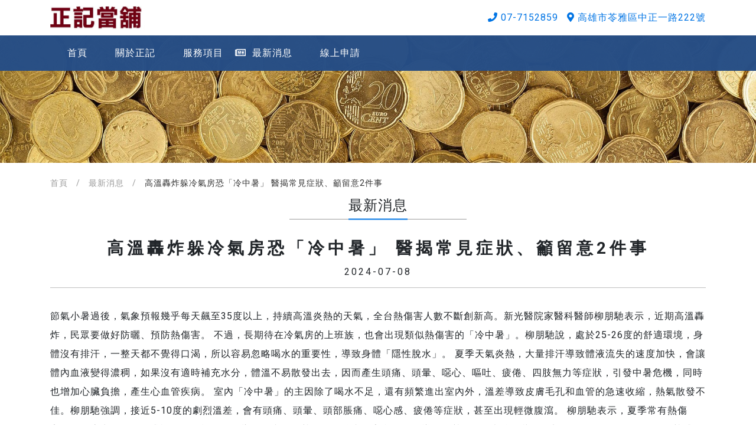

--- FILE ---
content_type: text/html; charset=UTF-8
request_url: https://www.money-666.com/news.php?id=2478
body_size: 7186
content:
<!DOCTYPE html>
<html lang="ZH-TW">

<head>
    <meta charset="UTF-8">
	<title>高溫轟炸躲冷氣房恐「冷中暑」 醫揭常見症狀、籲留意2件事 - 正記當舖/高雄汽機車借款</title>
	<meta name="keywords" content="高溫轟炸躲冷氣房恐「冷中暑」 醫揭常見症狀、籲留意2件事,高雄工商週轉,高雄機車借款,高雄機車借錢,高雄汽車借貸,高雄合法當鋪,高雄汽機車借錢">
	<meta name="description" content="正記合法當舖位於高雄市苓雅區，主要服務項目：高雄汽機車借款,個人信用貸款、名牌精品借款，秉持著誠信可靠、服務親切的經營理念，讓您輕鬆解決用錢的煩惱，快拿起電話撥打：07-7152859">  
    
    <link rel="Icon" type="image/x-icon" href="favicon.png">
    <meta name="viewport" content="width=device-width, initial-scale=1">
    <meta http-equiv="X-UA-Compatible" content="IE=edge">
    <!-- 延遲載入 CSS動畫 -->
	
	<style>
    @keyframes rotateitself {
        0%{
            transform: rotate(-30deg) scale(1) translateY(0);
        }
        40%{
            transform: rotate(5deg) scale(1.25) translateY(-30px);
        }
        60%{
            transform: rotate(15deg) scale(1.25) translateY(-30px);
        }
        100%{
            transform: rotate(330deg) scale(1) translateY(0);
        }
    }
    .loading-screen {
        position: fixed;
        top: 0;
        right: 0;
        bottom: 0;
        left: 0;
        min-width: 100vw;
        min-height: 100vh;
        background-color: white;
        z-index: 999;
    }
    
    .loading-screen .loading-content {
        position: fixed;
        top: 50%;
        left: 50%;
        -webkit-transform: translate(-50%, -50%);
        transform: translate(-50%, -50%);
    }
    
    .loading-screen .loading-content .loading-icon,
    .loading-screen .loading-content .loading-title {
        display: block;
        font-size: 24px;
        color: #7DA87B;
    }
    
    .loading-screen .loading-content .loading-icon {
        font-size: 36px;
        text-align: center;
        -webkit-transition: all 0.385s ease;
        transition: all 0.385s ease;
        -webkit-animation: rotateitself 2s infinite cubic-bezier(0.68, -0.55, 0.27, 1.55);
        animation: rotateitself 2s infinite cubic-bezier(0.68, -0.55, 0.27, 1.55);
    }
    
    .loading-screen .loading-content .loading-title {
        margin-top: 30px;
    }
    :target {
        padding-top: 135px;
        margin-top: -135px;
    }
    </style>
	<!-- 延遲載入 CSS動畫 End-->
    
    <link type="text/css" rel="stylesheet"  href="/templates/default/css/bootstrap/bootstrap.css">
	
	<link type="text/css" rel="stylesheet"  href="/templates/default/css/style.css">
	<script src="/templates/default/js/jquery.js"></script>
	<!-- 延遲載入CSS -->
	<script>
		var cb = function() {
			var a = document.createElement('link'); 
			a.rel = 'stylesheet';
			a.href = 'https://cdnjs.cloudflare.com/ajax/libs/animate.css/3.5.2/animate.min.css';
			
			var b = document.createElement('link'); 
			b.rel = 'stylesheet';
			b.href = 'https://use.fontawesome.com/releases/v5.2.0/css/all.css';
			
			
			
			var d = document.createElement('link'); 
			d.rel = 'stylesheet';
			d.href = '/templates/default/css/slick-min.css';
			
			var e = document.createElement('link'); 
			e.rel = 'stylesheet';
			e.href = '/templates/default/css/slick-theme-min.css';
			
			var f = document.createElement('link'); 
			f.rel = 'stylesheet';
			f.href = '/templates/default/css/magnific-popup-min.css';
			
			var g = document.createElement('link'); 
			g.rel = 'stylesheet';
			g.href = 'https://appseoweb.com/Package/RwdTable/RwdTable.css';
			
			
			var j = document.createElement('link'); 
			j.rel = 'stylesheet';
			j.href = '/templates/default/css/style2.css';
			
			var z = document.getElementsByTagName('script')[0];
			z.parentNode.insertBefore(a,z);
			z.parentNode.insertBefore(b,z);
			z.parentNode.insertBefore(d,z);
			z.parentNode.insertBefore(e,z);
			z.parentNode.insertBefore(f,z);
			z.parentNode.insertBefore(g,z);
			
			z.parentNode.insertBefore(j,z);
			
		};
			var raf = requestAnimationFrame || mozRequestAnimationFrame ||
			webkitRequestAnimationFrame || msRequestAnimationFrame;
		if (raf) raf(cb);
		else window.addEventListener('load', cb);
	</script>
    <!-- 延遲載入CSS End-->
    <!-- <link rel="stylesheet" type="text/css" href="css/font-awesome-min.css"> -->
    <!-- <link rel="stylesheet" type="text/css" href="css/slick-min.css"> -->
    <!-- <link rel="stylesheet" type="text/css" href="css/slick-theme-min.css"> -->
    <!-- <link rel="stylesheet" type="text/css" href="css/magnific-popup-min.css"> -->
    <!-- <link type="text/css" rel="stylesheet" charset="UTF-8" href="css/style.css"> -->
    
     <!--[if lt IE 11]>
    <script src="js/html5shiv.min.js"></script>
    <script src="js/respond.min.js"></script>
    
    <![endif]-->
    <!-- Global site tag (gtag.js) - Google Analytics -->
<script async src="https://www.googletagmanager.com/gtag/js?id=UA-20459981-28"></script>
<script>
  window.dataLayer = window.dataLayer || [];
  function gtag(){dataLayer.push(arguments);}
  gtag('js', new Date());
  gtag('config', 'AW-10780526692');
  gtag('config', 'UA-20459981-28');
</script>
    
    
</head>

<body>
<!-- loading screen -->
    <div class="loading-screen">
        <div class="loading-content">
            <span class="loading-icon"><i class="fas fa-mouse-pointer"></i></span>
            <span class="loading-title">網站讀取中</span>
        </div>
    </div>
        <!-- nav 樣式 end -->
    <h1 class="hidden">高溫轟炸躲冷氣房恐「冷中暑」 醫揭常見症狀、籲留意2件事,高雄工商週轉,高雄機車借款,高雄機車借錢,高雄汽車借貸,高雄合法當鋪,高雄汽機車借錢</h1>
	
    <nav class="main-nav">
            <div class="container">
                <!-- nav top area -->
                <div class="nav-top">
                    <!-- logo img -->
                    <div class="col-8 col-lg-4">
                        <div class="nav-logo">
                            <a href="/" title="正記當舖/高雄汽機車借款">
                            <img src="/templates/default/images/logo.jpg" alt="正記當舖/高雄汽機車借款">
                        </a>
                        </div>
                    </div>
                    <!-- contact info -->
                    <div class="col-8 d-none d-lg-block text-right">
                        <ul class="cus-list cus-contact-info">
                            <li><i class="fas fa-phone"></i> 07-7152859</li>
                            <li><i class="fas fa-map-marker-alt"></i> 高雄市苓雅區中正一路222號</li>
                        </ul>
                    </div>
                    <!-- mobile menu btn -->
                    <div class="col-4 d-lg-none text-right">
                        <span class="cus-menu-btn">開啟選單</span>
                        <span class="cus-menu-btn menu-close">關閉選單</span>
                    </div>
                </div>
                <!-- nav bottom area -->
                <div class="nav-bottom">
                    <div class="col-12">
                        <!-- nav menu -->
                        <ul class="cus-list nav-menu">
                            <li class=" ">
                                <a href="/" title="首頁">
                                    <span><i class="fas fa-home"></i>首頁</span>
                                </a>
                            </li>
                            <li class="hover-dropdown ">
                                <a href="about.php" title="關於正記">
                                    <span><i class="fas fa-info-circle"></i>關於正記</span>
                                </a>
                            </li>
							<li class="hover-dropdown ">
                                <a href="service.php" title="服務項目">
                                    <span><i class="fas fa-briefcase"></i>服務項目</span>
                                </a>
                            </li>
                            <!-- <li class="hover-dropdown "> -->
                                <!-- <span class="dropdown-title" title="服務項目"> -->
                                    <!-- <span><i class="fas fa-briefcase"></i>服務項目</span> -->
                                <!-- </span> -->
                                <!-- <ul class="cus-list dropdown-group"> -->
                                    <!-- <li> -->
                                        <!-- <a href="service.php" title="全部項目">全部項目</a>  -->
                                    <!-- </li> -->
									<!--  -->
                                <!-- </ul> -->
                            <!-- </li> -->
                            <li class="hover-dropdown active">
                                <a href="news.php" title="最新消息">
                                    <span><i class="far fa-newspaper"></i>最新消息</span>
                                </a>
                            </li>
                            <li class="hover-dropdown  ">
                                <a href="contact.php" title="線上申請">
                                    <span><i class="fas fa-comment-alt"></i>線上申請</span>
                                </a>
                            </li>
                            <li class="hover-dropdown" style="display:none;">
                                <a href="sitemap.php" title="網站地圖">
                                    <span><i class="fas fa-comment-alt"></i>網站地圖</span>
                                </a>
                            </li>
                        </ul>
                    </div>
                </div>
            </div>
        </nav>
        <!-- nav 樣式 end -->
    <!-- wrapper start -->
    <div class="wrapper" id="page-wrapper">
        <header class="cus-banner">
            <div class="cus-banner-slider">
                <img src="/UserFiles/Banner/wis_tw_2b81cc198180d8d0e701b9d18cc045b4.jpg" alt="正記當舖/高雄汽機車借款">
            </div>
            
        </header>
        
        <!-- 內容 start -->
        <div class="cus-page" id="page-content">
            <div class="container">
                <div class="row">
                    <!-- 麵包屑 start -->
                    <!-- 麵包屑 start -->
<div class="col-12">
	<ul class="cus-breadcumbs" itemscope="" itemtype="https://schema.org/BreadcrumbList">
				<li class="item" itemprop="itemListElement" itemscope="" itemtype="https://schema.org/ListItem">
						<a itemprop="item" href="/" title="首頁">
				<span itemprop="name">首頁</span>
			</a>
			
						<meta itemprop="position" content="1">
		</li>
				<li class="item" itemprop="itemListElement" itemscope="" itemtype="https://schema.org/ListItem">
						<a itemprop="item" href="news.php" title = "最新消息">
				<span itemprop="name">最新消息</span>
			</a>
						<meta itemprop="position" content="2">
		</li>
				<li class="item" itemprop="itemListElement" itemscope="" itemtype="https://schema.org/ListItem">
						<a itemprop="item" href="news.php?id=2478" title = "高溫轟炸躲冷氣房恐「冷中暑」 醫揭常見症狀、籲留意2件事">
				<span itemprop="name">高溫轟炸躲冷氣房恐「冷中暑」 醫揭常見症狀、籲留意2件事</span>
			</a>
						<meta itemprop="position" content="3">
		</li>
			</ul>
</div>
<!-- 麵包屑 end -->
                    <!-- 麵包屑 end -->
                    <!-- 標題 start -->
                    <div class="col-12">
                        <div class="text-center">
                            <h4 class="section-title">最新消息</h4>
                        </div>
                    </div>
                    <!-- 標題 end -->
											<!-- 新聞標題 start -->
                    <div class="col-12 m-b-32 news-title">
                        <span class="title">
                            高溫轟炸躲冷氣房恐「冷中暑」 醫揭常見症狀、籲留意2件事
                        </span>
                        <span class="date">
                            2024-07-08
                        </span>
                    </div>
                    <!-- 新聞標題 end -->
                    <!-- 編輯器  start -->
                   <div class="col-12 m-b-64">
                       <!-- <div class="row"> -->
							<!--  -->
							節氣小暑過後，氣象預報幾乎每天飆至35度以上，持續高溫炎熱的天氣，全台熱傷害人數不斷創新高。新光醫院家醫科醫師柳朋馳表示，近期高溫轟炸，民眾要做好防曬、預防熱傷害。

不過，長期待在冷氣房的上班族，也會出現類似熱傷害的「冷中暑」。柳朋馳說，處於25-26度的舒適環境，身體沒有排汗，一整天都不覺得口渴，所以容易忽略喝水的重要性，導致身體「隱性脫水」。

夏季天氣炎熱，大量排汗導致體液流失的速度加快，會讓體內血液變得濃稠，如果沒有適時補充水分，體溫不易散發出去，因而產生頭痛、頭暈、噁心、嘔吐、疲倦、四肢無力等症狀，引發中暑危機，同時也增加心臟負擔，產生心血管疾病。

室內「冷中暑」的主因除了喝水不足，還有頻繁進出室內外，溫差導致皮膚毛孔和血管的急速收縮，熱氣散發不佳。柳朋馳強調，接近5-10度的劇烈溫差，會有頭痛、頭暈、頭部脹痛、噁心感、疲倦等症狀，甚至出現輕微腹瀉。

柳朋馳表示，夏季常有熱傷害、冷氣房中暑的民眾求診，雖然機轉不一樣，前者是散熱不及，後者是室內外溫差導致散熱不佳，都會影響身體調節控溫。另外，夏天的「熱感冒也很容易跟中暑混淆。熱感冒除了身體發熱、體溫升高，另伴隨鼻塞、咳嗽、流鼻涕等症狀。

柳朋馳提醒，進出冷氣房內，要隨身帶件小外套，幫助身體適應溫差，另要記得攝取水分。戶外工作者，更要定時補水，避免身體缺水使血液變得濃稠；大量流汗者，可適時喝運動飲料平衡電解質。

要預防熱傷害、冷中暑，柳朋馳建議多喝水打底，還要特別注意下列4件事。

1.避免長時間待在高溫悶熱的環境，趁空檔到通風處、陰涼處休息。

2.避開上午10點至下午3點在戶外活動，外出要穿著透氣的輕薄長袖衣物。

3.不要頻繁進出冷氣房，或是加件小外套，幫助身體適應溫差。尤其是支氣管敏感族群，溫差大易誘發易喘反應。

4.保持運動習慣，夏天一樣要適度流汗幫助身體散熱，以自己感覺舒適的強度為主。

<p>
	&nbsp;</p>
<hr style="
    border-top: 3px solid rgb(185 198 216);
" />
<h3>
	<span style="color:#2a5188;"><span style="font-size:24px;"></span></span><span style="color:#2a5188;"><span style="font-size:24px;"><strong>正記高雄汽機車借款當舖，政府立案合法經營</strong></span></span></h3>
<p>
	正記當舖位於高雄市苓雅區，主要服務項目有：<a href="/service.php?id=14" title="高雄汽車借款"><span style="color:#000000;">高雄汽車借款</span></a>、<a href="/service.php?id=20" title="高雄機車借款"><span style="color:#000000;">機車借款</span></a>、<a href="/news.php?id=1655" title="高雄個人信用貸款"><span style="color:#000000;">個人信用貸款</span></a>、工商周轉、現金借款...等，在高雄地區合法經營已十餘年，堅持誠信可靠、服務親切的態度，讓您不必為銀行的貸款高門檻煩惱，秉持為客戶服務的精神，提供給您更方便、快速的借錢管道，若您有現金借錢、個人信用貸款、汽機車借款需求，請與我們聯絡。</p>
					   <!-- </div> -->
                    </div>
                    <!-- 編輯器 end -->
                    <div class="col-12 text-center">
                        <ul class="cus-page-btn intro-btn">
							                            <li class="page-btn">
                    			<!-- <a href="/News/台股紅翻黑 新台幣早盤由升回貶破32.5元/2479"> -->
                    			<a href="news.php?id=2479">
                                   上一則
                                </a>
                    		</li>
							                            <li class="page-btn active">
                                <!-- <a href="/News"> -->
                                <a href="news.php">
                                   回列表
                                </a>
                            </li>
                                                        <li class="page-btn">
                                <!-- <a href="/News/NBA／新浪花兄弟！希爾德「超佛價」加盟勇士 聯手柯瑞飆三分雨/2477"> -->
                                <a href="news.php?id=2477">
                                   下一則
                                </a>
                            </li>
							                        </ul>
                    </div>
					                </div>
            </div>
        </div>
        <!-- 內容 end -->
<!-- footer start -->
        <footer class="cus-footer">
			<div class="footer-contact-info">
                    <div class="container info-content">
                    	<div class="row align-items-center">
                    		<div class="col-5">
                            <div class="info-text">
                                <!-- <div class="phone-icon le-phone-icon"> -->
                                <div class="le-phone-icon">
                                    <i class="fa fa-phone-square" aria-hidden="true"></i>
									
                                </div>
                                <div class="phone-text">
                                    <p class="le-big">07-7152859</p>
									<p class="le-dis">&nbsp;</p>
                                    <p class="le-smail">&nbsp;24小時服務專線</p>
                                </div>
                            </div>
                        </div>
							<!-- <span class="le-foot-menu"><a href="about" title="台中當舖">台中當舖</a>| -->
										<!-- <a href="/Service/台中汽車借款/4" title="台中汽車借款">台中汽車借款</a>| -->
										<!-- <a href="/Service/台中機車借款/5" title="台中機車借款">台中機車借款</a>| -->
										<!-- <a href="/Service/台中房屋二胎借款/8" title="台中房屋二胎">台中房屋二胎</a>| -->
										<!-- <a href="/News" title="台中借錢">台中借錢</a> -->
									<!-- </span> -->
						<div class="col-7">
                            <div class="info-pic">
                                <a href="https://line.me/ti/p/~7152859" target="_blank">
                                    <img src="/templates/default/images/footer-line.png" alt="正記當舖/高雄汽機車借款" >
                                    <!-- <img src="/templates/default/images/footer-facebook.png" alt="正記當舖/高雄汽機車借款"> -->
                                </a>
                                <a href="https://www.facebook.com/pawnshopcc/" target="_blank">
                                    <img class="le-foot-img" src="/templates/default/images/footer-facebook.png" alt="正記當舖/高雄汽機車借款">
                                </a>
                            </div>
                        </div>
                            
                    	</div>
                    </div>
			</div>
			<div class="footer-map">
				<div class="embed-responsive height-300">
					<iframe src="https://www.google.com/maps/embed?pb=!1m14!1m8!1m3!1d3682.666028213507!2d120.3298678!3d22.6289433!3m2!1i1024!2i768!4f13.1!3m3!1m2!1s0x346e04b84c4a3663%3A0x7ffd7bb7b7c69e68!2zODAy6auY6ZuE5biC6IuT6ZuF5Y2A5Lit5q2j5LiA6LevMjIy6Jmf!5e0!3m2!1szh-TW!2stw!4v1532942486690" style="border:0 " allowfullscreen></iframe>
				</div>
			</div>
                    <div class="rights">
                    	<div class="container">
                    	    <div class="text-centet">※借款金額依典當品價值而定，月息最低1%~最高2.5%(年利率最低12%，最高30%)。還款期數：最低3個月/最高60個月。</div>
                    	    <div class="text-centet">※案例：林先生在高雄用黃金借款5萬元，正記當舖審核撥款給林先生5萬元(每月利息$1,000元)。總共借3個月，歸還本金5萬元+利息3,000元，總還款金額為53,000元。</div>
                    		<span> 正記當舖/高雄汽機車借款 © 2018-2026 All Rights Reserved . Design by <a class="le-foot" href="http://appseoweb.com" title="台中網站設計" target="_blank">E.LINK</a>.</span>
                    	</div>
						<div style="display:none">
							<a href="http://www.twadit.com" target="_blank" title="工商黃頁">工商黃頁</a>
							<a href="http://www.twdoit.com" target="_blank" title="企業網站建置">企業網站建置</a>
						</div>
                    </div>
                    <div class="fix-footer">
                        <div class="phone">
                            <a href="tel:07-7152859">
                                <i class="fa fa-phone" aria-hidden="true"></i>
                            </a>
                        </div>
						<div class="add">
                            <a href="https://line.me/ti/p/~7152859" target="_blank">
                                加入好友
                            </a>
                        </div>
                        <div class="contact">
                            <a href="contact.php#write" >
                                線上申請
                            </a>
                        </div>
<div class="msg">
                            <a href="https://www.messenger.com/t/pawnshopcc" target="_blank" rel="noopener" >
                               	<i class="fab fa-facebook-messenger"></i>
                            </a>
                        </div>
                    </div>
                </footer>
        <!-- footer end -->
    </div>
<!-- Load Facebook SDK for JavaScript -->
<div id="fb-root"></div>
<script>
  window.fbAsyncInit = function() {
    FB.init({
      xfbml            : true,
      version          : 'v3.2'
    });
  };

  (function(d, s, id) {
  var js, fjs = d.getElementsByTagName(s)[0];
  if (d.getElementById(id)) return;
  js = d.createElement(s); js.id = id;
  js.src = 'https://connect.facebook.net/zh_TW/sdk/xfbml.customerchat.js';
  fjs.parentNode.insertBefore(js, fjs);
}(document, 'script', 'facebook-jssdk'));</script>

<!-- Your customer chat code -->
<div class="fb-customerchat"
  attribution=setup_tool
  page_id="1156140464498241"
  logged_in_greeting="您好，有什麼地方可以為您服務嗎?"
  logged_out_greeting="您好，有什麼地方可以為您服務嗎?">
</div><script src="/templates/default/js/popper.min.js"></script>
<script src="/templates/default/js/bootstrap.min.js"></script>
<script src="/templates/default/js/html5shiv.min.js"></script>
<script src="/templates/default/js/respond.min.js"></script>
<script src="/templates/default/js/slick.js"></script>
<script src="/templates/default/js/ofi.js"></script>
<script src="/templates/default/js/jquery.magnific-popup.js"></script>
<script src="/templates/default/js/main.js"></script>
<!-- Wow.js -->
<script src="https://cdnjs.cloudflare.com/ajax/libs/wow/1.1.2/wow.min.js"></script>
 
<script src="plugin/layer-3.1.1/layer.js"></script>  
<script>
	new WOW().init();
	$(window).load(loading)
	function loading() {
            $(".loading-screen").fadeOut("slow");
	}
</script>
    </body>
</html>

--- FILE ---
content_type: text/css
request_url: https://www.money-666.com/templates/default/css/style.css
body_size: 3806
content:
@charset "UTF-8";
@import url("https://fonts.googleapis.com/earlyaccess/notosanstc.css");
@import url("https://fonts.googleapis.com/css?family=Roboto:100,300,400,700,900");
.img-autosize {
	max-height: 100%;
	max-width: 100%;
}

.img-autosize {
	max-height: 100%;
	max-width: 100%;
}

.img-autosize {
	max-height: 100%;
	max-width: 100%;
}

.img-autosize {
	max-height: 100%;
	max-width: 100%;
}


/* 1rem=16px */

.m-t-16 {
	margin-top: 1rem;
}

.m-t-24 {
	margin-top: 1.5rem;
}

.m-t-32 {
	margin-top: 2rem;
}

.m-t-48 {
	margin-top: 3rem;
}

.m-t-64 {
	margin-top: 4rem;
}

.m-t-80 {
	margin-top: 5rem;
}

.m-t-100 {
	margin-top: 6.25rem;
}

.m-t-120 {
	margin-top: 7.5rem;
}

.m-r-16 {
	margin-right: 1rem;
}

.m-r-24 {
	margin-right: 1.5rem;
}

.m-r-32 {
	margin-right: 2rem;
}

.m-r-48 {
	margin-right: 3rem;
}

.m-r-64 {
	margin-right: 4rem;
}

.m-r-80 {
	margin-right: 5rem;
}

.m-r-100 {
	margin-right: 6.25rem;
}

.m-r-120 {
	margin-right: 7.5rem;
}

.m-b-16 {
	margin-bottom: 1rem;
}

.m-b-24 {
	margin-bottom: 1.5rem;
}

.m-b-32 {
	margin-bottom: 2rem;
}

.m-b-48 {
	margin-bottom: 3rem;
}

.m-b-64 {
	margin-bottom: 4rem;
}

.m-b-80 {
	margin-bottom: 5rem;
}

.m-b-100 {
	margin-bottom: 6.25rem;
}

.m-b-120 {
	margin-bottom: 7.5rem;
}

.m-l-16 {
	margin-left: 1rem;
}

.m-l-24 {
	margin-left: 1.5rem;
}

.m-l-32 {
	margin-left: 2rem;
}

.m-l-48 {
	margin-left: 3rem;
}

.m-l-64 {
	margin-left: 4rem;
}

.m-l-80 {
	margin-left: 5rem;
}

.m-l-100 {
	margin-left: 6.25rem;
}

.m-l-120 {
	margin-left: 7.5rem;
}

.img-autosize {
	max-height: 100%;
	max-width: 100%;
}

.img-autosize {
	max-height: 100%;
	max-width: 100%;
}

@font-face {
	font-family: 'Roboto', "PingFang TC", "Hiragino Sans GB", "Microsoft JhengHei", "微軟正黑體", "STHeiti", sans-serif;
}

body {
	font-family: 'Roboto', "PingFang TC", "Hiragino Sans GB", "Microsoft JhengHei", "微軟正黑體", "STHeiti", sans-serif;
}

::-moz-selection {
	background: #264e86;
	color: #FFF;
}

::selection {
	background: #264e86;
	color: #FFF;
}

::-moz-selection {
	background: #264e86;
	color: #FFF;
}

a {
	color: #0074e4;
	text-decoration: none;
}

a:hover,
a:focus {
	color: #74dbef;
}

a:active,
a:visited {
	color: #264e86;
}

form {
	width: 100%;
}

.no-touch {
	overflow: hidden;
	width: 100%;
	height: 100%;
}

.cus-list {
	margin: 0;
	padding: 0;
	list-style: none;
}

body {
	line-height: 2;
	letter-spacing: 1px;
}

.cus-btn {
	display: inline-block;
	border-radius: 99rem;
	color: #FFF;
	line-height: 20px;
	letter-spacing: 6px;
	position: relative;
	overflow: hidden;
	padding: 10px 26px 10px 32px;
	z-index: 3;
	cursor: pointer;
}

.cus-btn::before,
.cus-btn::after {
	content: '';
	height: 110%;
	position: absolute;
	top: -5%;
	left: 0;
	border-radius: 99rem;
	-webkit-transition: all 0.3s ease;
	transition: all 0.3s ease;
}

.cus-btn::before {
	background-color: #020515;
	width: 100%;
	z-index: -2;
}

.cus-btn::after {
	background-color: #0074e4;
	width: 0;
}

.cus-btn:hover,
.cus-btn:focus {
	outline: none;
}

.cus-btn:hover::after,
.cus-btn:focus::after {
	width: 110%;
	z-index: -1;
}

.cus-btn a {
	color: inherit;
	text-decoration: none;
}

.cus-page-btn {
	display: inline-block;
	margin: 0;
	padding: 0;
	list-style: none;
}

.cus-page-btn a {
	margin-bottom: 0 !important;
	color: inherit;
	text-decoration: none;
}

.cus-page-btn .page-btn {
	display: inline-block;
	margin-left: 5px;
	margin-right: 5px;
}

.cus-page-btn .page-btn a {
	line-height: 20px;
	letter-spacing: normal;
	display: block;
	border-radius: 99rem;
	padding: 10px 15px;
	background-color: #74dbef;
	color: #FFF;
	margin-left: 5px;
	margin-right: 5px;
}

.cus-page-btn .page-btn.active a {
	background-color: rgba(116, 219, 239, 0.3);
	color: #264e86;
}

.cus-page-btn.intro-btn .page-btn {
	background-color: rgba(255, 255, 255, 0);
	color: #0074e4;
}

.main-nav {
	position: fixed;
	top: 0;
	left: 0;
	right: 0;
	z-index: 600;
}

.main-nav .nav-top,
.main-nav .nav-bottom {
	height: 60px;
	-webkit-box-align: center !important;
	-ms-flex-align: center !important;
	align-items: center !important;
	position: relative;
	margin-left: -15px;
	margin-right: -15px;
	display: -ms-flexbox;
	display: -webkit-box;
	display: flex;
	-ms-flex-wrap: wrap;
	flex-wrap: wrap;
}

.main-nav .nav-top::before,
.main-nav .nav-bottom::before {
	content: '';
	display: block;
	position: absolute;
	top: 0;
	left: 50%;
	width: 100vw;
	height: 100%;
	-webkit-transform: translateX(-50%);
	transform: translateX(-50%);
}

.main-nav .nav-top {
	color: #0074e4;
}

.main-nav .nav-top::before {
	background-color: #FFF;
}

.main-nav .nav-bottom {
	color: #FFF;
}

.main-nav .nav-bottom::before {
	border-bottom: 1px solid rgba(51, 51, 51, 0.1);
	background-color: rgba(38, 78, 134, 0.98);
}

@media (max-width: 991px) {
	.main-nav .nav-bottom {
		position: fixed;
		top: 110%;
		left: 0;
		right: 0;
		height: calc(100vh - 60px);
		background-color: rgba(0, 116, 228, 0.98);
		display: block;
		padding: 30px;
		overflow-y: scroll;
		-webkit-transition: all 0.5s ease;
		transition: all 0.5s ease;
	}
	.main-nav .nav-bottom::before {
		display: none;
	}
}

.main-nav .nav-logo img {
	max-height: 40px;
	width: auto;
	max-width: 100%;
}

@media (max-width: 991px) {
	.no-touch .nav-bottom {
		top: 60px;
	}
}

.nav-menu.cus-list li {
	display: inline-block;
	padding-right: 15px;
	-webkit-transition: all 0.5s ease;
	transition: all 0.5s ease;
}

.nav-menu.cus-list li a {
	color: inherit;
	text-decoration: none;
}

.nav-menu.cus-list li i {
	display: inline-block;
	margin-right: 10px;
	color: #FFF;
	-webkit-transform: translateX(50%);
	transform: translateX(50%);
	opacity: 0;
	-webkit-transition: all 0.5s ease;
	transition: all 0.5s ease;
}

.nav-menu.cus-list li:hover,
.nav-menu.cus-list li:focus,
.nav-menu.cus-list li.show {
	color: #FFF;
}

.nav-menu.cus-list li:hover i,
.nav-menu.cus-list li:focus i,
.nav-menu.cus-list li.show i {
	-webkit-transform: translateX(0);
	transform: translateX(0);
	opacity: 1;
}

.nav-menu.cus-list li.active {
	color: #FFF;
	font-weight: normal;
}

.nav-menu.cus-list li.active i {
	-webkit-transform: translateX(0);
	transform: translateX(0);
	opacity: 1;
}

@media (max-width: 991px) {
	#fb-root {
		display: none;
	}
	.nav-menu.cus-list {
		color: #FFF;
		display: -ms-flexbox;
		display: -webkit-box;
		display: flex;
		-ms-flex-wrap: wrap;
		flex-wrap: wrap;
	}
	.nav-menu.cus-list>li {
		text-align: left;
		width: 100%;
		font-size: 24px;
		padding: 15px 0;
		border-bottom: 1px solid #9B9B9B;
	}
	.nav-menu.cus-list>li i {
		color: inherit;
		-webkit-transform: translateX(0);
		transform: translateX(0);
		opacity: 1;
	}
	.nav-menu.cus-list>li.active,
	.nav-menu.cus-list>li:hover,
	.nav-menu.cus-list>li.show {
		color: #FFF;
	}
	.nav-menu.cus-list .hover-dropdown::after {
		position: absolute;
		top: 20px;
		right: 15px;
	}
	.nav-menu.cus-list .hover-dropdown .dropdown-group {
		text-align: left;
		position: static;
		border: none;
		padding-left: 24px;
		margin-top: 10px;
		padding-top: 10px;
		border-radius: 0;
		min-width: 100%;
	}
	.nav-menu.cus-list .hover-dropdown .dropdown-group li {
		padding: 10px;
		color: #333333;
	}
	.nav-menu.cus-list .hover-dropdown .dropdown-group li:hover,
	.nav-menu.cus-list .hover-dropdown .dropdown-group li:focus {
		color: #0074e4;
	}
}

.hover-dropdown {
	position: relative;
	cursor: pointer;
}

.hover-dropdown .dropdown-title::after {
	content: "\f0d7";
	font-family: 'Font Awesome 5 Free';
	font-weight: 900;
	-webkit-font-smoothing: antialiased;
	display: inline-block;
	font-style: normal;
	font-variant: normal;
	text-rendering: auto;
	line-height: 1;
	-webkit-transform: rotate(0deg);
	transform: rotate(0deg);
	-webkit-transition: all 0.5s ease;
	transition: all 0.5s ease;
}

.hover-dropdown .dropdown-group {
	position: absolute;
	top: 150%;
	left: 0;
	border: 1px solid #f0f0f0;
	min-width: 150px;
	padding: 5px 0;
	text-align: center;
	background-color: #FFF;
	font-weight: normal;
	-webkit-box-shadow: 0 2px 10px 2px rgba(51, 51, 51, 0.1);
	box-shadow: 0 2px 10px 2px rgba(51, 51, 51, 0.1);
}

.hover-dropdown .dropdown-group li {
	color: #333333;
	display: block;
	padding: 5px 10px;
}

.hover-dropdown .dropdown-group li:hover,
.hover-dropdown .dropdown-group li:focus {
	color: #0074e4;
}

.hover-dropdown .dropdown-group li a {
	display: block;
}

.hover-dropdown.show .dropdown-title::after {
	-webkit-transform: rotate(180deg);
	transform: rotate(180deg);
}

.cus-contact-info.cus-list {
	display: inline-block;
}

.cus-contact-info.cus-list li {
	display: inline-block;
	margin-left: 10px;
}

.cus-menu-btn {
	display: inline-block;
	border: 1px solid #0074e4;
	padding: 5px 2px;
	line-height: 20px;
	letter-spacing: normal;
	border-radius: 5px;
}

.cus-menu-btn.menu-close {
	display: none;
}

.no-touch .cus-menu-btn {
	display: none;
}

.no-touch .cus-menu-btn.menu-close {
	display: inline-block;
}

.section-title {
	text-align: center;
	position: relative;
	padding-bottom: 10px;
	margin-bottom: 30px;
}

.section-title::before,
.section-title::after {
	content: '';
	display: block;
	position: absolute;
	bottom: 0;
	left: 50%;
}

.section-title::before {
	background-color: #9B9B9B;
	width: 300px;
	height: 1px;
	-webkit-transform: translateX(-50%);
	transform: translateX(-50%);
}

.section-title::after {
	background-color: #0074e4;
	width: 100px;
	height: 2px;
	-webkit-transform: translate(-50%, 25%);
	transform: translate(-50%, 25%);
}

.section-title-small {
	border-bottom: 2px solid #0074e4;
	display: inline-block;
	line-height: 30px;
	letter-spacing: normal;
	margin-bottom: 30px;
	margin-top: 15px;
}

.wrapper {
	margin-top: 60px;
}

.cus-banner {
	width: 100%;
	height: 70vh;
	position: relative;
	overflow: hidden;
}

.cus-banner .cus-banner-slider img {
	width: 100%;
	height: 70vh;
	-o-object-fit: cover;
	object-fit: cover;
	-o-object-position: center;
	object-position: center;
	font-family: "object-fit: cover; object-position:center";
}

.cus-banner .banner-content {
	position: absolute;
	top: 50%;
	left: 50%;
	-webkit-transform: translate(-50%, -50%);
	transform: translate(-50%, -50%);
	text-align: left;
	background-color: rgba(2, 5, 21, 0.6);
	padding: 15px 60px;
	text-align: center;
}

.cus-banner .banner-content .title {
	line-height: normal;
	letter-spacing: 3px;
	font-size: 2.25rem;
	line-height: 1.25;
	font-weight: bolder;
	color: #FFF;
	text-shadow: 0 0 3px 2px rgba(0, 0, 0, 0.3);
}

@media (max-width: 767px) {
	.cus-banner .banner-content .title {
		font-size: 1.75rem;
	}
}

@media (max-width: 554px) {
	.cus-banner .banner-content .title {
		font-size: 1.25rem;
	}
}

@media (max-width: 991px) {
	.cus-banner .banner-content {
		width: 80%;
	}
}

@media (max-width: 767px) {
	.cus-banner .banner-content {
		width: 100%;
		padding: 15px;
		max-height: 100%;
		overflow-y: scroll;
	}
}

.cus-topic,
.cus-page {
	padding-top: 20px;
	padding-bottom: 4rem;
}

.cus-product-slider a {
	color: inherit;
	text-decoration: none;
	outline: none;
}

.cus-product-slider .slick-dots li button::before {
	color: #0074e4;
}

.cus-product-slider .slick-dots li.slick-active button::before {
	color: #0074e4;
}

.cus-product-item {
	background-color: #FFF;
	-webkit-box-shadow: 0 2px 10px 2px rgba(0, 0, 0, 0.3);
	box-shadow: 0 2px 10px 2px rgba(0, 0, 0, 0.3);
	margin-bottom: 1rem;
	margin-right: 1rem;
	margin-left: 1rem;
	-webkit-transition: all 0.3s ease;
	transition: all 0.3s ease;
}

.cus-product-item a {
	display: block;
	text-decoration: none;
}

.cus-product-item .product-pic {
	width: 100%;
	position: relative;
	margin-bottom: 10px;
	overflow: hidden;
}

.cus-product-item .product-pic::before {
	content: '';
	padding-bottom: 75%;
	display: block;
}

.cus-product-item .product-pic::after {
	content: '';
	display: block;
	position: absolute;
	top: 0;
	bottom: 0;
	right: 0;
	left: 0;
	background-color: rgba(51, 51, 51, 0.6);
	opacity: 0;
	-webkit-transition: all 0.3s ease;
	transition: all 0.3s ease;
}

.cus-product-item .product-pic img {
	position: absolute;
	top: 0;
	left: 0;
	right: 0;
	bottom: 0;
	width: 100%;
	height: 100%;
	-o-object-fit: cover;
	object-fit: cover;
	-o-object-position: center;
	object-position: center;
	font-family: "object-fit: cover; object-position:center";
	-webkit-transition: all 0.3s ease;
	transition: all 0.3s ease;
	-webkit-filter: blur(0px);
	filter: blur(0px);
}

.cus-product-item .product-pic .title {
	position: absolute;
	top: 50%;
	left: 50%;
	width: 80%;
	text-align: center;
	-webkit-transform: translate(-50%, -50%);
	transform: translate(-50%, -50%);
	color: #FFF;
	z-index: 3;
	opacity: 0;
	-webkit-transition: all 0.3s ease;
	transition: all 0.3s ease;
	display: -webkit-box;
	overflow: hidden;
	text-overflow: ellipsis;
	-webkit-line-clamp: 4;
	-webkit-box-orient: vertical;
	line-height: 1.6;
	letter-spacing: 3px;
	max-height: 97px;
}

.cus-product-item .product-content {
	padding: 5px 1rem 1rem 1rem;
	color: #333333;
}

.cus-product-item .product-content .title {
	overflow: hidden;
	text-overflow: ellipsis;
	white-space: nowrap;
	font-size: 1.5rem;
	line-height: 1.25;
	font-weight: bolder;
	margin-bottom: 10px;
}

.cus-product-item .product-content .content {
	display: -webkit-box;
	overflow: hidden;
	text-overflow: ellipsis;
	-webkit-line-clamp: 4;
	-webkit-box-orient: vertical;
	line-height: 1.6;
	letter-spacing: 3px;
	height: 97px;
}

.cus-product-item .product-content .product-btn-wrapper {
	text-align: right;
	margin-top: 1rem;
}

.cus-product-item .product-content .product-btn-wrapper .product-btn {
	line-height: normal;
	letter-spacing: 1px;
	display: inline-block;
	margin-right: -1rem;
	position: relative;
	border: 1px solid #0074e4;
	border-radius: 99rem;
	padding: 5px 5px 5px 1rem;
	border-top-right-radius: 0;
	border-bottom-right-radius: 0;
	border-right: unset;
	color: #0074e4;
	overflow: hidden;
	-webkit-transition: all 0.3s ease;
	transition: all 0.3s ease;
	z-index: 2;
}

.cus-product-item .product-content .product-btn-wrapper .product-btn::before {
	content: '';
	display: block;
	height: 110%;
	width: 0;
	position: absolute;
	top: -5%;
	right: 0;
	border-radius: 99rem;
	background-color: #0074e4;
	border-top-right-radius: 0;
	border-bottom-right-radius: 0;
	z-index: -1;
	-webkit-transition: all 0.3s ease;
	transition: all 0.3s ease;
}

.cus-product-item:hover,
.cus-product-item:focus {
	-webkit-box-shadow: 0 4px 20px 2px rgba(0, 0, 0, 0.3);
	box-shadow: 0 4px 20px 2px rgba(0, 0, 0, 0.3);
	background-color: #0074e4;
}

.cus-product-item:hover .product-pic::after,
.cus-product-item:focus .product-pic::after {
	opacity: 1;
}

.cus-product-item:hover .product-pic img,
.cus-product-item:focus .product-pic img {
	-webkit-filter: blur(3px);
	filter: blur(3px);
}

.cus-product-item:hover .product-pic .title,
.cus-product-item:focus .product-pic .title {
	opacity: 1;
}

.cus-product-item:hover .product-content,
.cus-product-item:focus .product-content {
	color: #FFF;
	-webkit-transition: all 0.3s ease;
	transition: all 0.3s ease;
}

.cus-product-item:hover .product-btn-wrapper .product-btn,
.cus-product-item:focus .product-btn-wrapper .product-btn {
	color: #FFF;
}

.cus-product-item:hover .product-btn-wrapper .product-btn::before,
.cus-product-item:focus .product-btn-wrapper .product-btn::before {
	width: 110%;
}

#topic3 {
	background-image: url(../images/news-bg.jpg);
	background-size: cover;
	background-position: center center;
	background-repeat: no-repeat;
}

#topic3 .section-title {
	color: #FFF;
}

.cus-news-item {
	-webkit-box-shadow: 0 2px 4px 0 rgba(51, 51, 51, 0.2);
	box-shadow: 0 2px 4px 0 rgba(51, 51, 51, 0.2);
	overflow: hidden;
	margin-bottom: 15px;
	-webkit-transform: translateY(0);
	transform: translateY(0);
	-webkit-transition: all 0.3s ease;
	transition: all 0.3s ease;
}

.cus-news-item a {
	text-decoration: none;
}

.cus-news-item .content-wrapper {
	display: -ms-flexbox;
	display: -webkit-box;
	display: flex;
	-ms-flex-wrap: wrap;
	flex-wrap: wrap;
	-webkit-box-align: center !important;
	-ms-flex-align: center !important;
	align-items: center !important;
	-webkit-box-pack: justify !important;
	-ms-flex-pack: justify !important;
	justify-content: space-between !important;
	-webkit-transition: all 0.3s ease;
	transition: all 0.3s ease;
	background-color: #FFF;
	padding: 15px 10px;
}

.cus-news-item .date {
	width: 150px;
	line-height: 20px;
	letter-spacing: 3px;
	color: rgba(51, 51, 51, 0.6);
}

.cus-news-item .title {
	line-height: normal;
	letter-spacing: 5px;
	font-size: 1.25rem;
	line-height: 1.25;
	font-weight: bolder;
	font-weight: normal;
	color: #333333;
	width: 70%;
}

.cus-news-item .btn-more {
	line-height: normal;
	letter-spacing: 1px;
	display: inline-block;
	margin-right: -12px;
	position: relative;
	border: 1px solid #0074e4;
	border-radius: 99rem;
	padding: 5px 5px 5px 1rem;
	border-top-right-radius: 0;
	border-bottom-right-radius: 0;
	border-right: unset;
	color: #0074e4;
	overflow: hidden;
	-webkit-transition: all 0.3s ease;
	transition: all 0.3s ease;
	z-index: 2;
}

.cus-news-item .btn-more::before {
	content: '';
	display: block;
	height: 110%;
	width: 0;
	position: absolute;
	top: -5%;
	right: 0;
	border-radius: 99rem;
	background-color: #0074e4;
	border-top-right-radius: 0;
	border-bottom-right-radius: 0;
	z-index: -1;
	-webkit-transition: all 0.3s ease;
	transition: all 0.3s ease;
}

.cus-news-item:hover,
.cus-news-item:focus {
	-webkit-box-shadow: 0 4px 6px 0 rgba(51, 51, 51, 0.2);
	box-shadow: 0 4px 6px 0 rgba(51, 51, 51, 0.2);
	-webkit-transform: translateY(-5px);
	transform: translateY(-5px);
}

.cus-news-item:hover .btn-more,
.cus-news-item:focus .btn-more {
	color: #FFF;
}

.cus-news-item:hover .btn-more::before,
.cus-news-item:focus .btn-more::before {
	width: 110%;
}

@media (max-width: 991px) {
	.cus-news-item .content-wrapper {
		-webkit-box-align: start !important;
		-ms-flex-align: start !important;
		align-items: flex-start !important;
		-webkit-box-pack: end !important;
		-ms-flex-pack: end !important;
		justify-content: flex-end !important;
	}
	.cus-news-item .date {
		width: 100%;
	}
	.cus-news-item .title {
		width: 100%;
		margin-bottom: 10px;
	}
}

#topic4 .cus-icon {
	font-size: 10rem;
	color: #0074e4;
	margin-bottom: 1rem;
	line-height: 1.5;
	letter-spacing: normal;
}

#topic4 .cus-icon img {
	width: 200px;
	height: auto;
}

@media (max-width: 767px) {
	#topic4 .cus-icon img {
		width: 150px;
	}
}

@media (max-width: 767px) {
	#topic4 .cus-icon {
		line-height: 1;
		letter-spacing: normal;
	}
}

.cus-footer {
	background-color: #264e86;
}

.cus-footer a {
	display: block;
	margin-bottom: 10px;
	color: inherit;
}

.cus-footer .footer {
	padding: 2rem 0 1rem 0;
	line-height: 20px;
	letter-spacing: 2px;
}

@media (max-width: 991px) {
	.cus-footer .footer {
		line-height: 20px;
		letter-spacing: 4px;
		display: none;
	}
}

.cus-footer .link {
	color: #FFF;
	margin-bottom: 1rem;
	font-weight: lighter;
}

.cus-footer .link a {
	color: inherit;
	text-decoration: none;
}

.cus-footer .link.logo {
	text-align: right;
}

.cus-footer .link.logo a {
	display: inline-block;
	margin: 0 10px;
}

.cus-footer .link.logo img {
	height: auto;
	max-width: 240px;
	margin-bottom: 10px;
}

@media (max-width: 767px) {
	.cus-footer .link.logo {
		text-align: center;
	}
}

.cus-footer .rights {
	text-align: center;
	padding: 10px 0;
	font-size: 0.85rem;
	color: #FFF;
}

@media (max-width: 991px) {
	.cus-footer .rights {
		background-color: #264e86;
	}
}

.cus-footer .fix-footer {
	display: none;
}

@media (max-width: 991px) {
	.cus-footer {
		padding-bottom: 45px;
	}
	.cus-footer .fix-footer {
		position: fixed;
		bottom: 0;
		left: 0;
		right: 0;
		display: block;
		width: 100%;
		height: 45px;
		background-color: #0074e4;
		color: #FFF;
		z-index: 90;
	}
	.cus-footer .fix-footer a {
		color: inherit;
		text-decoration: none;
		display: block;
		text-align: center;
		width: 100%;
		margin: 0;
	}
	.cus-footer .fix-footer .phone,
	.cus-footer .fix-footer .contact,
	.cus-footer .fix-footer .add,
	.cus-footer .fix-footer .msg {
		height: 100%;
		float: left;
		display: -ms-inline-flexbox !important;
		display: -webkit-inline-box !important;
		display: inline-flex !important;
		-ms-flex-wrap: wrap;
		flex-wrap: wrap;
		-webkit-box-align: center !important;
		-ms-flex-align: center !important;
		align-items: center !important;
		-webkit-box-pack: center !important;
		-ms-flex-pack: center !important;
		justify-content: center !important;
	}
	.cus-footer .fix-footer .phone {
		width: 25%;
		background-color: #74dbef;
	}
	.cus-footer .fix-footer .add {
		width: 25%;
	}
	.cus-footer .fix-footer .contact {
		width: 25%;
		background-color: #264e86;
	}
	.cus-footer .fix-footer .msg {
		width: 25%;
	}
}

#page-wrapper .cus-banner {
	height: 30vh;
}

#page-wrapper .cus-banner .cus-banner-slider img {
	height: 30vh;
	-o-object-fit: cover;
	object-fit: cover;
	-o-object-position: center;
	object-position: center;
	font-family: "object-fit: cover; object-position:center";
}

.news-title {
	text-align: center;
}

.news-title::after {
	content: '';
	display: block;
	height: 1px;
	width: 100%;
	background-color: rgba(51, 51, 51, 0.3);
	margin-top: 10px;
}

.news-title .title {
	font-size: 1.75rem;
	line-height: 1.25;
	font-weight: bolder;
	line-height: normal;
	letter-spacing: 6px;
	display: block;
	margin-bottom: 5px;
}

@media (max-width: 767px) {
	.news-title .title {
		font-size: 1.5rem;
	}
}

@media (max-width: 554px) {
	.news-title .title {
		font-size: 1.25rem;
	}
}

.news-title .date {
	line-height: 20px;
	letter-spacing: 3px;
}

#page-content .cus-product-item {
	margin: 0;
}

#gallery img {
	max-width: 100%;
	height: auto;
}

.cus-info-wrapper .title {
	font-size: 2rem;
	line-height: 1.25;
	font-weight: bolder;
	line-height: normal;
	letter-spacing: 6px;
	margin-bottom: 1rem;
}

@media (max-width: 767px) {
	.cus-info-wrapper .title {
		font-size: 1.75rem;
	}
}

@media (max-width: 554px) {
	.cus-info-wrapper .title {
		font-size: 1.5rem;
	}
}

.cus-info-wrapper .content {
	line-height: 24px;
	letter-spacing: 6px;
	margin-bottom: 3rem;
}

.cus-info-wrapper .info-btn {
	text-align: left;
}

.cus-info-wrapper .info-btn .cus-btn:nth-child(2) {
	margin-left: 1rem;
}

@media (max-width: 553px) {
	.cus-info-wrapper .info-btn .cus-btn:nth-child(2) {
		margin-left: 0;
	}
}

@media (max-width: 767px) {
	.cus-info-wrapper .info-btn {
		text-align: center;
	}
}

@media (max-width: 767px) {
	.cus-info-wrapper {
		padding-top: 2rem;
	}
}

.cus-bar:after {
	content: '';
	display: block;
	width: 100%;
	height: 1px;
	background-color: rgba(51, 51, 51, 0.6);
	margin-top: 2rem;
}

.cus-form {
	width: 100%;
}

.cus-form .cus-code-pic {
	background-color: #74dbef;
	height: 38px;
}

.cus-form .cus-send {
	text-align: right;
}

@media (max-width: 767px) {
	.cus-form .cus-send {
		text-align: center;
	}
}

.cus-breadcumbs {
	display: block;
	margin: 0;
	padding: 0;
	list-style: none;
	color: #9B9B9B;
	margin-bottom: 10px;
	font-size: 14px;
}

.cus-breadcumbs a {
	display: inline-block;
	color: inherit;
}

.cus-breadcumbs .item {
	display: inline-block;
}

.cus-breadcumbs .item::after {
	content: '/';
	display: inline-block;
	margin: 0 10px;
}

.cus-breadcumbs .item:nth-last-child(1) {
	color: #333333;
}

.cus-breadcumbs .item:nth-last-child(1)::after {
	display: none;
}

@media (max-width: 767px) {
	.cus-breadcumbs {
		margin-bottom: 20px;
	}
}

.embed-responsive.height-300::before {
	content: '';
	display: block;
	padding-bottom: 300px;
}

.footer-contact-info {
	background-image: url(../images/footer-bg.jpg);
	background-size: cover;
	background-position: center center;
	background-repeat: no-repeat;
	padding: 30px 0;
}

.footer-contact-info .info-content {
	background-color: rgba(250, 250, 250, 0.9);
	border-radius: 6px;
	overflow: hidden;
	padding: 30px 0;
}

.footer-contact-info .info-pic {
	display: -ms-flexbox;
	display: -webkit-box;
	display: flex;
	-ms-flex-wrap: nowrap;
	flex-wrap: nowrap;
}

.footer-contact-info .info-pic a {
	display: inline-block;
	margin-bottom: 0;
	margin-right: 10px;
}

.footer-contact-info .info-pic img {
	max-width: 100%;
}

.footer-contact-info .info-text {
	padding-left: 10px;
	display: -ms-flexbox;
	display: -webkit-box;
	display: flex;
	-ms-flex-wrap: nowrap;
	flex-wrap: nowrap;
	-webkit-box-align: center !important;
	-ms-flex-align: center !important;
	align-items: center !important;
}

.footer-contact-info .info-text .phone-icon {
	background-color: rgba(216, 65, 54, 0.99);
	display: inline-block;
	padding: 0 8px;
	border-radius: 10px;
	color: #FFF;
	font-size: 30px;
	margin-right: 10px;
}

.footer-contact-info .info-text .phone-icon i {
	line-height: 30px;
	letter-spacing: normal;
}

.footer-contact-info .info-text .phone-text {
	font-size: 24px;
	font-weight: bolder;
	color: #D84136;
}

.footer-contact-info .info-text .phone-text p {
	line-height: 30px;
	letter-spacing: normal;
	margin-bottom: 0;
}

@media (max-width: 767px) {
	.footer-contact-info {
		display: none;
	}
}

--- FILE ---
content_type: text/css
request_url: https://www.money-666.com/templates/default/css/style2.css
body_size: 722
content:
.ajs-commands, .ajs-header {
	display: none;
}
.alertify .ajs-footer .ajs-buttons.ajs-primary {
    text-align: center;
}
.alertify .ajs-footer {
    background: #fff;
    border-top: #fff 1px solid;
}
.alertify .ajs-footer .ajs-buttons .ajs-button.ajs-ok {
    color: #fff;
    background-color: #2A5188;
    border-radius: 2px;
}
.le-foot{
	/* color:#000 !important; */
	display: inline-block !important;
	text-decoration: none !important;
	margin-bottom: 0px !important;
}
.hidden{
	display:none;
}
.nowarp{
	overflow:auto;
	word-wrap:break-word;
	word-break:normal;
	letter-spacing: 1px !important;
}
.warp{
	word-wrap:break-word;
	word-break:normal;
	letter-spacing: 1px !important;
}
.warp h3, .nowarp h3{
	font-size:24px !important;
	
}
.pagers a{
	line-height: 20px;
    letter-spacing: normal;
    display: inline-block;
    border-radius: 99rem;
    padding: 10px 15px;
    background-color: #74dbef;
    color: #FFF;
    margin-left: 13px;
    margin-right: 13px;
	text-decoration:none;
}
.curPage{
	line-height: 20px;
    letter-spacing: normal;
    display: inline-block;
    border-radius: 99rem;
    padding: 10px 15px;
    background-color: rgba(116, 219, 239, 0.3);
    color: #264e86;
    margin-left: 13px;
    margin-right: 13px;
}
.cus-topic-title{
	letter-spacing: 0px !important;
}
.le-fb{
	display:none !important;
}
.le-foot-menu{
    display: -ms-flexbox;
    display: -webkit-box;
    display: flex;
	margin-bottom: -15px;
}
.footer-contact-info .info-content {
	padding: 10px 30px 10px 5px;
}
.le-big{
	font-size:62px;
	    margin-top: 7px;
}
.le-phone-icon{
	margin-bottom: 37px;
    display: inline-block;
    padding: 0 8px;
    /* border-radius: 10px; */
    color: rgba(216, 65, 54, 0.99);
    font-size: 48px;
    margin-right: 10px;
	margin-bottom: 55px;
}
.footer-contact-info .info-text .le-phone-icon i {
    transform: rotate(-270deg);
}
.le-foot-img{
	margin-left:1rem;
}
.footer-contact-info .info-text .phone-icon {
    background-color: rgba(216, 65, 54, 0.99);
    display: inline-block;
    padding: 0 8px;
    /* border-radius: 10px; */
    color: rgba(216, 65, 54, 0.99);
    font-size: 48px;
    margin-right: 10px;
}
.le-m15-auto{
	margin: 1.5rem auto;
}
.le-topic{
	padding-top: 30px;
    padding-bottom: 2rem;
}
.le-new-topic{
	padding-top: 20px;
    padding-bottom: 2rem;
}
.le-text-height{
	line-height:1.5;
}
.cus-info-wrapper .content {
    line-height: 2;
    letter-spacing: 1px;
    margin-bottom: 3rem;
}
@media (max-width: 1199px){
	.le-big{
		font-size:50px;
	}
	.le-smail{
		font-size:15px;
	}
	.le-dis{
		display:none;
	}
	.le-phone-icon {
		margin-bottom: 15px;
	}
	.footer-contact-info .info-content {
		padding: 5px 30px 5px 5px;
	}
}
@media (max-width: 991px){
	.le-fb{
		display: block !important;
	}
	.le-big{
		font-size:33px;
	}
	.le-phone-icon {
		font-size: 35px;
		margin-bottom: 20px;
	}
	.dis-news-phone{
		display:none;
	}
}
@media (max-width: 768px){
	.pagers a{
		display:none;
	}
	.next a{
		display:inline-block;
	}
	.previous a{
		display:inline-block;
	}
	.footer-contact-info .info-content {
		padding: 0 30px 0 1rem;
	}
	
}
/* for alertify */
.dis{
	display:none;
}
.alertify{
	font-family:微軟正黑體,Arial, Helvetica, sans-serif;
	top:35%;
}
.alertify-message {
	font-size:24px;
}
.alertify-button{
	font-family:微軟正黑體,Arial, Helvetica, sans-serif;
}
.alertify-button-ok,
.alertify-button-ok:hover,
.alertify-button-ok:focus,
.alertify-button-cancel,
.alertify-button-cancel:hover,
.alertify-button-cancel:focus {
	font-size:  16px;
}
.alertify-cover{
	opacity: 0.5;
}
.verify{
	cursor: pointer;
    font-size: 12px;
    margin-right: 3rem;
}

--- FILE ---
content_type: text/css
request_url: https://www.money-666.com/plugin/layer-3.1.1/theme/default/layer.css?v=3.1.1
body_size: 2931
content:
/**
 
 @Name: layer
 @Author: 贤心
 
 **/

/* *html{background-image: url(about:blank); background-attachment: fixed;} */
html #layuicss-layer{display: none; position: absolute; width: 1989px;}

/* common */
.layui-layer-shade, .layui-layer{position:fixed; _position:absolute; pointer-events: auto;}
.layui-layer-shade{top:0; left:0; width:100%; height:100%; _height:expression(document.body.offsetHeight+"px");}
.layui-layer{-webkit-overflow-scrolling: touch;}
.layui-layer{top:150px; left: 0; margin:0; padding:0; background-color:#fff; -webkit-background-clip: content; border-radius: 2px; box-shadow: 1px 1px 50px rgba(0,0,0,.3);}
.layui-layer-close{position:absolute;}
.layui-layer-content{position:relative;}
.layui-layer-border{border: 1px solid #B2B2B2; border: 1px solid rgba(0,0,0,.1); box-shadow: 1px 1px 5px rgba(0,0,0,.2);}
.layui-layer-load{background:url(loading-1.gif) #eee center center no-repeat;}
.layui-layer-ico{ background:url(icon.png) no-repeat;}
.layui-layer-dialog .layui-layer-ico,
.layui-layer-setwin a,
.layui-layer-btn a{display:inline-block; *display:inline; *zoom:1; vertical-align:top;}

.layui-layer-move{display: none; position: fixed; *position: absolute; left: 0px; top: 0px; width: 100%; height: 100%; cursor: move; opacity: 0; filter:alpha(opacity=0); background-color: #fff; z-index: 2147483647;}
.layui-layer-resize{position: absolute; width: 15px; height: 15px; right: 0; bottom: 0; cursor: se-resize;}

/* 动画 */
.layer-anim{-webkit-animation-fill-mode: both; animation-fill-mode: both; -webkit-animation-duration:.3s; animation-duration:.3s;}

@-webkit-keyframes layer-bounceIn { /* 默认 */
	0% {opacity: 0; -webkit-transform: scale(.5); transform: scale(.5)}
	100% {opacity: 1; -webkit-transform: scale(1); transform: scale(1)}
}
@keyframes layer-bounceIn {
	0% {opacity: 0; -webkit-transform: scale(.5); -ms-transform: scale(.5); transform: scale(.5)}
	100% {opacity: 1; -webkit-transform: scale(1); -ms-transform: scale(1); transform: scale(1)}
}
.layer-anim-00{-webkit-animation-name: layer-bounceIn;animation-name: layer-bounceIn}

@-webkit-keyframes layer-zoomInDown{0%{opacity:0;-webkit-transform:scale(.1) translateY(-2000px);transform:scale(.1) translateY(-2000px);-webkit-animation-timing-function:ease-in-out;animation-timing-function:ease-in-out}60%{opacity:1;-webkit-transform:scale(.475) translateY(60px);transform:scale(.475) translateY(60px);-webkit-animation-timing-function:ease-out;animation-timing-function:ease-out}}@keyframes layer-zoomInDown{0%{opacity:0;-webkit-transform:scale(.1) translateY(-2000px);-ms-transform:scale(.1) translateY(-2000px);transform:scale(.1) translateY(-2000px);-webkit-animation-timing-function:ease-in-out;animation-timing-function:ease-in-out}60%{opacity:1;-webkit-transform:scale(.475) translateY(60px);-ms-transform:scale(.475) translateY(60px);transform:scale(.475) translateY(60px);-webkit-animation-timing-function:ease-out;animation-timing-function:ease-out}}.layer-anim-01{-webkit-animation-name:layer-zoomInDown;animation-name:layer-zoomInDown}

@-webkit-keyframes layer-fadeInUpBig{0%{opacity:0;-webkit-transform:translateY(2000px);transform:translateY(2000px)}100%{opacity:1;-webkit-transform:translateY(0);transform:translateY(0)}}@keyframes layer-fadeInUpBig{0%{opacity:0;-webkit-transform:translateY(2000px);-ms-transform:translateY(2000px);transform:translateY(2000px)}100%{opacity:1;-webkit-transform:translateY(0);-ms-transform:translateY(0);transform:translateY(0)}}.layer-anim-02{-webkit-animation-name:layer-fadeInUpBig;animation-name:layer-fadeInUpBig}

@-webkit-keyframes layer-zoomInLeft{0%{opacity:0;-webkit-transform:scale(.1) translateX(-2000px);transform:scale(.1) translateX(-2000px);-webkit-animation-timing-function:ease-in-out;animation-timing-function:ease-in-out}60%{opacity:1;-webkit-transform:scale(.475) translateX(48px);transform:scale(.475) translateX(48px);-webkit-animation-timing-function:ease-out;animation-timing-function:ease-out}}@keyframes layer-zoomInLeft{0%{opacity:0;-webkit-transform:scale(.1) translateX(-2000px);-ms-transform:scale(.1) translateX(-2000px);transform:scale(.1) translateX(-2000px);-webkit-animation-timing-function:ease-in-out;animation-timing-function:ease-in-out}60%{opacity:1;-webkit-transform:scale(.475) translateX(48px);-ms-transform:scale(.475) translateX(48px);transform:scale(.475) translateX(48px);-webkit-animation-timing-function:ease-out;animation-timing-function:ease-out}}.layer-anim-03{-webkit-animation-name:layer-zoomInLeft;animation-name:layer-zoomInLeft}

@-webkit-keyframes layer-rollIn{0%{opacity:0;-webkit-transform:translateX(-100%) rotate(-120deg);transform:translateX(-100%) rotate(-120deg)}100%{opacity:1;-webkit-transform:translateX(0px) rotate(0deg);transform:translateX(0px) rotate(0deg)}}@keyframes layer-rollIn{0%{opacity:0;-webkit-transform:translateX(-100%) rotate(-120deg);-ms-transform:translateX(-100%) rotate(-120deg);transform:translateX(-100%) rotate(-120deg)}100%{opacity:1;-webkit-transform:translateX(0px) rotate(0deg);-ms-transform:translateX(0px) rotate(0deg);transform:translateX(0px) rotate(0deg)}}.layer-anim-04{-webkit-animation-name:layer-rollIn;animation-name:layer-rollIn}

@keyframes layer-fadeIn{0%{opacity:0}100%{opacity:1}}.layer-anim-05{-webkit-animation-name:layer-fadeIn;animation-name:layer-fadeIn}

@-webkit-keyframes layer-shake{0%,100%{-webkit-transform:translateX(0);transform:translateX(0)}10%,30%,50%,70%,90%{-webkit-transform:translateX(-10px);transform:translateX(-10px)}20%,40%,60%,80%{-webkit-transform:translateX(10px);transform:translateX(10px)}}@keyframes layer-shake{0%,100%{-webkit-transform:translateX(0);-ms-transform:translateX(0);transform:translateX(0)}10%,30%,50%,70%,90%{-webkit-transform:translateX(-10px);-ms-transform:translateX(-10px);transform:translateX(-10px)}20%,40%,60%,80%{-webkit-transform:translateX(10px);-ms-transform:translateX(10px);transform:translateX(10px)}}.layer-anim-06{-webkit-animation-name:layer-shake;animation-name:layer-shake}@-webkit-keyframes fadeIn{0%{opacity:0}100%{opacity:1}}

/* 标题栏 */
.layui-layer-title{padding:0 80px 0 20px; height:42px; line-height:42px; border-bottom:1px solid #eee; font-size:14px; color:#333; overflow: hidden; text-overflow: ellipsis; white-space: nowrap; background-color: #F8F8F8; border-radius: 2px 2px 0 0;}
.layui-layer-setwin{position:absolute; right:15px; *right:0; top:15px; font-size:0; line-height: initial;}
.layui-layer-setwin a{position:relative; width: 16px; height:16px; margin-left:10px; font-size:12px; _overflow:hidden;}
.layui-layer-setwin .layui-layer-min cite{position:absolute; width:14px; height:2px; left:0; top:50%; margin-top:-1px; background-color:#2E2D3C; cursor:pointer; _overflow:hidden;}
.layui-layer-setwin .layui-layer-min:hover cite{background-color:#2D93CA; }
.layui-layer-setwin .layui-layer-max{background-position:-32px -40px;}
.layui-layer-setwin .layui-layer-max:hover{background-position:-16px -40px;}
.layui-layer-setwin .layui-layer-maxmin{background-position:-65px -40px;}
.layui-layer-setwin .layui-layer-maxmin:hover{background-position:-49px -40px;}
.layui-layer-setwin .layui-layer-close1{background-position: 1px -40px; cursor: pointer;}
.layui-layer-setwin .layui-layer-close1:hover{opacity:0.7;}
.layui-layer-setwin .layui-layer-close2{position:absolute; right:-28px; top:-28px; width:30px; height:30px;  margin-left:0; background-position:-149px -31px; *right:-18px; _display:none;}
.layui-layer-setwin .layui-layer-close2:hover{ background-position:-180px -31px;}

/* 按钮栏 */
.layui-layer-btn{text-align: right; padding: 0 15px 12px; pointer-events: auto; user-select: none; -webkit-user-select: none;}
.layui-layer-btn a{height: 28px; line-height: 28px; margin: 5px 5px 0; padding: 0 15px; border: 1px solid #dedede; background-color:#fff; color: #333; border-radius: 2px; font-weight:400; cursor:pointer; text-decoration: none;}
.layui-layer-btn a:hover{opacity: 0.9; text-decoration: none;}
.layui-layer-btn a:active{opacity: 0.8;}
.layui-layer-btn .layui-layer-btn0{border-color: #1E9FFF; background-color: #1E9FFF; color:#fff;}
.layui-layer-btn-l{text-align: left;}
.layui-layer-btn-c{text-align: center;}

/* 定制化 */
.layui-layer-dialog{min-width:260px;}
.layui-layer-dialog .layui-layer-content{position: relative; padding:20px; line-height:24px; word-break: break-all; overflow:hidden; font-size:14px; overflow-x: hidden; overflow-y:auto;}
.layui-layer-dialog .layui-layer-content .layui-layer-ico{position:absolute; top:16px; left:15px; _left:-40px; width:30px; height:30px;}
.layui-layer-ico1{background-position:-30px 0 }
.layui-layer-ico2{background-position:-60px 0;}
.layui-layer-ico3{background-position:-90px 0;}
.layui-layer-ico4{background-position:-120px 0;}
.layui-layer-ico5{background-position:-150px 0;}
.layui-layer-ico6{background-position:-180px 0;}
.layui-layer-rim{border:6px solid #8D8D8D; border:6px solid rgba(0,0,0,.3); border-radius:5px; box-shadow: none;}
.layui-layer-msg{min-width:180px; border:1px solid #D3D4D3; box-shadow: none;}
.layui-layer-hui{min-width:100px;  background-color: #000; filter:alpha(opacity=60); background-color: rgba(0,0,0,0.6); color: #fff; border:none;}
.layui-layer-hui .layui-layer-content{padding:12px 25px; text-align:center;}
.layui-layer-dialog .layui-layer-padding{padding: 20px 20px 20px 55px; text-align: left;}
.layui-layer-page .layui-layer-content{position:relative; overflow:auto;}
.layui-layer-page .layui-layer-btn,.layui-layer-iframe .layui-layer-btn{padding-top:10px;}
.layui-layer-nobg{background:none;}
.layui-layer-iframe iframe{display: block; width: 100%;}

.layui-layer-loading{border-radius:100%; background:none;  box-shadow:none;  border:none;}
.layui-layer-loading .layui-layer-content{width:60px; height:24px; background:url(loading-0.gif) no-repeat;}
.layui-layer-loading .layui-layer-loading1{width:37px; height:37px; background:url(loading-1.gif) no-repeat;}
.layui-layer-loading .layui-layer-loading2, .layui-layer-ico16{width:32px; height:32px; background:url(loading-2.gif) no-repeat;}
.layui-layer-tips{background: none; box-shadow:none; border:none;}
.layui-layer-tips .layui-layer-content{position: relative; line-height: 22px; min-width: 12px; padding: 8px 15px; font-size: 12px; _float:left; border-radius: 2px; box-shadow: 1px 1px 3px rgba(0,0,0,.2); background-color: #000; color: #fff;}
.layui-layer-tips .layui-layer-close{right:-2px; top:-1px;}
.layui-layer-tips i.layui-layer-TipsG{ position:absolute;  width:0; height:0; border-width:8px; border-color:transparent; border-style:dashed; *overflow:hidden;}
.layui-layer-tips i.layui-layer-TipsT, .layui-layer-tips i.layui-layer-TipsB{left:5px; border-right-style:solid; border-right-color: #000;}
.layui-layer-tips i.layui-layer-TipsT{bottom:-8px;}
.layui-layer-tips i.layui-layer-TipsB{top:-8px;}
.layui-layer-tips i.layui-layer-TipsR, .layui-layer-tips i.layui-layer-TipsL{top: 5px; border-bottom-style:solid; border-bottom-color: #000;}
.layui-layer-tips i.layui-layer-TipsR{left:-8px;}
.layui-layer-tips i.layui-layer-TipsL{right:-8px;}

/* skin */
.layui-layer-lan[type="dialog"]{min-width:280px;}
.layui-layer-lan .layui-layer-title{background:#4476A7; color:#fff; border: none;}
.layui-layer-lan .layui-layer-btn{padding: 5px 10px 10px; text-align: right; border-top:1px solid #E9E7E7}
.layui-layer-lan .layui-layer-btn a{background: #fff; border-color: #E9E7E7; color: #333;}
.layui-layer-lan .layui-layer-btn .layui-layer-btn1{background:#C9C5C5;}
.layui-layer-molv .layui-layer-title{background: #009f95; color:#fff; border: none;}
.layui-layer-molv .layui-layer-btn a{background: #009f95; border-color: #009f95;}
.layui-layer-molv .layui-layer-btn .layui-layer-btn1{background:#92B8B1;}

/* error  */
.layui-layer-dialog.error{background:rgba(255, 5, 5, 0.6); color:#FFFFFF; min-width: 200px;}
.layui-layer-dialog.error .layui-layer-content{padding: 14px; line-height: 18px; text-align: center; font-size: 16px;}

/* success  */
.layui-layer-dialog.success{background:rgba(40, 167, 69, 0.75); color:#FFFFFF; min-width: 200px;}
.layui-layer-dialog.success .layui-layer-content{padding: 14px; line-height: 18px; text-align: center; font-size: 16px;}


/**
 
 @Name: layer拓展样式
 
 */

.layui-layer-iconext{background:url(icon-ext.png) no-repeat;}

/* prompt模式 */
.layui-layer-prompt .layui-layer-input{display: block; width: 230px; height: 36px; margin: 0 auto; line-height: 30px; padding-left: 10px; border: 1px solid #e6e6e6; color: #333;}
.layui-layer-prompt textarea.layui-layer-input{width: 300px; height: 100px; line-height: 20px; padding: 6px 10px;}
.layui-layer-prompt .layui-layer-content{padding: 20px;}
.layui-layer-prompt .layui-layer-btn{padding-top: 0;}

/* tab模式 */
.layui-layer-tab{box-shadow:1px 1px 50px rgba(0,0,0,.4);}
.layui-layer-tab .layui-layer-title{padding-left:0; overflow: visible;}
.layui-layer-tab .layui-layer-title span{position:relative; float:left; min-width:80px; max-width:260px; padding:0 20px; text-align:center; cursor:default; text-overflow: ellipsis; overflow: hidden; white-space: nowrap; cursor: pointer;}
.layui-layer-tab .layui-layer-title span.layui-this{height: 43px; border-left: 1px solid #eee; border-right: 1px solid #eee; background-color: #fff; z-index: 10;}
.layui-layer-tab .layui-layer-title span:first-child{border-left:none;}
.layui-layer-tabmain{line-height:24px; clear:both;}
.layui-layer-tabmain .layui-layer-tabli{display:none;}
.layui-layer-tabmain .layui-layer-tabli.layui-this{display: block;}

/* photo模式 */
.layui-layer-photos{-webkit-animation-duration: .8s; animation-duration: .8s;}
.layui-layer-photos .layui-layer-content{overflow:hidden; text-align: center;}
.layui-layer-photos .layui-layer-phimg img{position: relative; width:100%; display: inline-block; *display:inline; *zoom:1; vertical-align:top;}
.layui-layer-imguide,.layui-layer-imgbar{display:none;}
.layui-layer-imgprev, .layui-layer-imgnext{position:absolute; top:50%; width:27px; _width:44px; height:44px;  margin-top:-22px; outline:none;blr:expression(this.onFocus=this.blur());}
.layui-layer-imgprev{left:10px; background-position:-5px -5px; _background-position:-70px -5px;}
.layui-layer-imgprev:hover{background-position:-33px -5px; _background-position:-120px -5px;}
.layui-layer-imgnext{right:10px; _right:8px; background-position:-5px -50px; _background-position:-70px -50px;}
.layui-layer-imgnext:hover{background-position:-33px -50px; _background-position:-120px -50px;}
.layui-layer-imgbar{position:absolute; left:0; bottom:0; width:100%; height:32px; line-height:32px; background-color:rgba(0,0,0,.8); background-color:#000\9; filter:Alpha(opacity=80); color:#fff; text-overflow: ellipsis; overflow: hidden; white-space: nowrap; font-size:0;}
.layui-layer-imgtit{/*position:absolute; left:20px;*/}
.layui-layer-imgtit *{display:inline-block; *display:inline; *zoom:1; vertical-align:top; font-size:12px;}
.layui-layer-imgtit a{max-width:65%;  text-overflow: ellipsis; overflow: hidden; white-space: nowrap; color:#fff;}
.layui-layer-imgtit a:hover{color:#fff; text-decoration:underline;}
.layui-layer-imgtit em{padding-left:10px; font-style: normal;}

/* 关闭动画 */
@-webkit-keyframes layer-bounceOut {
  100% {opacity: 0; -webkit-transform: scale(.7); transform: scale(.7)}
  30% {-webkit-transform: scale(1.05); transform: scale(1.05)}
  0% {-webkit-transform: scale(1); transform: scale(1);}
}
@keyframes layer-bounceOut {
  100% {opacity: 0; -webkit-transform: scale(.7); -ms-transform: scale(.7); transform: scale(.7);}
  30% {-webkit-transform: scale(1.05); -ms-transform: scale(1.05); transform: scale(1.05);}
  0% {-webkit-transform: scale(1); -ms-transform: scale(1);transform: scale(1);}
}
.layer-anim-close{-webkit-animation-name: layer-bounceOut; animation-name: layer-bounceOut; -webkit-animation-fill-mode: both; animation-fill-mode: both; -webkit-animation-duration:.2s; animation-duration:.2s;}

@media screen and (max-width: 1100px) {
  .layui-layer-iframe{overflow-y: auto; -webkit-overflow-scrolling: touch;}
}

@media screen and (max-width: 768px) {
	.layui-layer-msg{max-width:80%;}
  
}




--- FILE ---
content_type: text/javascript
request_url: https://www.money-666.com/templates/default/js/main.js
body_size: 733
content:
$(document).ready(function() {
    // object-fit ie 相容性解決
    objectFitImages();

    //解決 ios 二次點擊
    document.body.addEventListener('touchend', function() {});


    var footerHeight
    var mainHeight = $('#page-content').height();
    // console.log(mainHeight);

    var dWidth = $(window).width();
    var dHeight = $(window).height();



    // 選單展開收合
    $('.cus-menu-btn').on('click', function(event) {
        // $('body').toggleClass('no-touch');
        $('body').toggleClass('no-touch');
    });

    //hover-dropdown
    $('.dropdown-group').each(function(index, el) {
        $(el).hide('fast', function() {});
    });
    $('html').on('click', function(event) {
        var clickPoint = $(event.target).parents('.hover-dropdown').length;
        if (clickPoint == 0) {
            $('.hover-dropdown').each(function(index, el) {
                $(el).removeClass('show').find('.dropdown-group').hide('fast', function() {});
            });
        }
    });
    $('.hover-dropdown').on('click', '.dropdown-title', function(event) {
        if ($(this).parents('.hover-dropdown').hasClass('show')) {
            $(this).parents('.hover-dropdown').removeClass('show')
            $(this).siblings('.dropdown-group').hide('fast', function() {});
        } else {
            $('.hover-dropdown').each(function(index, el) {
                $(el).removeClass('show').find('.dropdown-group').hide('fast', function() {});
            });
            $(this).parents('.hover-dropdown').addClass('show');
            $(this).siblings('.dropdown-group').show('fast', function() {});
        }

    });



    //index 服務項目高度填充
    var sHeight = 150 + $('.service-info-wrapper').height();
    // $('.cus-service-wrapper').height(sHeight);

    //表單內容偵測
    $('.cus-input-wrapper .input-box').focusout(function() {
        if ($(this).val() != '') {
            $(this).addClass('input-active');
        } else {
            $(this).removeClass('input-active');
        }
    });







    // if (dWidth > 767) {
    //     var basicHeight = $('#page-header').height();
    //     footerHeight = $('.cus-footer').outerHeight();
    // } else {
    //     var basicHeight = $('#page-header').height();
    //     footerHeight = $('.cus-footer').outerHeight();
    // }
    // console.log(footerHeight);
    // console.log(basicHeight);
    var basicHeight = $('.cus-banner').height() + $('nav').height();
    var footerHeight = $('footer').height();



    var resultHeight = dHeight - basicHeight - footerHeight - mainHeight;
    // console.log(basicHeight);
    if (resultHeight > 0) {
        var endresult = resultHeight + $('#page-content').height();
        $('#page-content').css({
            'min-height': endresult + 'px'
        });
    }

    $('.group-photo-popup').magnificPopup({
        delegate: 'a:has(img)',
        type: 'image',
        tLoading: 'Loading image #%curr%...',
        titleSrc: 'title',
        
        gallery: {
            // options for gallery
            enabled: true,
            navigateByImgClick: true,
        }
    });
    $('.photo-popup').magnificPopup({
        type: 'image'

    });
    $('.img43').find('.p-pic').each(function() {
        var itemwidth = $(this).width();
        var itemheight = itemwidth * 0.75;
        $(this).height(itemheight);
    });


});


//視窗改變時改變選單
$(window).resize(function() {
    var dWidth = $(window).width();
    if (dWidth < 992) {
        $('.cus-menu-wrapper').hide();
    } else {
        $('.cus-menu-wrapper').show(function(){
            $('.cus-menu-wrapper').css({
                    'max-height': 'unset',
                    'overflow-y': 'visible'
                });
        });
    }
});

--- FILE ---
content_type: text/javascript
request_url: https://www.money-666.com/plugin/layer-3.1.1/layer.js
body_size: 10710
content:
/**

 @Name：layer v3.1.1 Web弹层组件
 @Author：贤心
 @Site：http://layer.layui.com
 @License：MIT

*/
;!function(window, undefined){
"use strict";

	var isLayui = window.layui && layui.define, $, win, ready = {
		getPath: function(){
			var jsPath = document.currentScript ? document.currentScript.src : function(){
				var js = document.scripts
					,last = js.length - 1
					,src;
				for(var i = last; i > 0; i--){
					if(js[i].readyState === 'interactive'){
						src = js[i].src;
						break;
					}
				}
				return src || js[last].src;
			}();
			return jsPath.substring(0, jsPath.lastIndexOf('/') + 1);
		}(),

		config: {}, end: {}, minIndex: 0, minLeft: [],
		btn: ['確定', '取消'],

		//五种原始层模式
		type: ['dialog', 'page', 'iframe', 'loading', 'tips'],

		//获取节点的style属性值
		getStyle: function(node, name){
			var style = node.currentStyle ? node.currentStyle : window.getComputedStyle(node, null);
			return style[style.getPropertyValue ? 'getPropertyValue' : 'getAttribute'](name);
		},

		//载入CSS配件
		link: function(href, fn, cssname){

			//未设置路径，则不主动加载css
			if(!layer.path) return;

			var head = document.getElementsByTagName("head")[0], link = document.createElement('link');
			if(typeof fn === 'string') cssname = fn;
			var app = (cssname || href).replace(/\.|\//g, '');
			var id = 'layuicss-'+ app, timeout = 0;

			link.rel = 'stylesheet';
			link.href = layer.path + href;
			link.id = id;

			if(!document.getElementById(id)){
				head.appendChild(link);
			}

			if(typeof fn !== 'function') return;

			//轮询css是否加载完毕
			(function poll() {
				if(++timeout > 8 * 1000 / 100){
					return window.console && console.error('layer.css: Invalid');
				};
				parseInt(ready.getStyle(document.getElementById(id), 'width')) === 1989 ? fn() : setTimeout(poll, 100);
			}());
		}
	};

	//默认内置方法。
	var layer = {
		v: '3.1.1',
		ie: function(){ //ie版本
			var agent = navigator.userAgent.toLowerCase();
			return (!!window.ActiveXObject || "ActiveXObject" in window) ? (
				(agent.match(/msie\s(\d+)/) || [])[1] || '11' //由于ie11并没有msie的标识
			) : false;
		}(),
		index: (window.layer && window.layer.v) ? 100000 : 0,
		path: ready.getPath,
		config: function(options, fn){
			options = options || {};
			layer.cache = ready.config = $.extend({}, ready.config, options);
			layer.path = ready.config.path || layer.path;
			typeof options.extend === 'string' && (options.extend = [options.extend]);

			if(ready.config.path) layer.ready();

			if(!options.extend) return this;

			isLayui 
				? layui.addcss('modules/layer/' + options.extend)
				: ready.link('theme/' + options.extend);

			return this;
		},

		//主体CSS等待事件
		ready: function(callback){
			var cssname = 'layer', ver = ''
				,path = (isLayui ? 'modules/layer/' : 'theme/') + 'default/layer.css?v='+ layer.v + ver;
			isLayui ? layui.addcss(path, callback, cssname) : ready.link(path, callback, cssname);
			return this;
		},

		//各种快捷引用
		alert: function(content, options, yes){
			var type = typeof options === 'function';
			if(type) yes = options;
			return layer.open($.extend({
				content: content,
				closeBtn: false,
				yes: yes
			}, type ? {} : options));
		}, 

		blockDialog: function(content, options){
			return layer.open($.extend({
				type: 1,
				skin: 'layui-layer-msg',
				title: false,
				content: '<div style="padding: 2rem 1.5rem; text-align: center;">' + content + '<div>',
				closeBtn: 0,
				shade: 0.5,
				scrollbar: false,
			}, options));
		},

		error: function(content, options){
			var type = typeof options === 'function';
			return layer.msg(
				content,
				{
					offset: 'rb',
					skin: 'error',
					anim: 2
				}
			);
		}, 

		success: function(content, options){
			var type = typeof options === 'function';
			return layer.msg(
				content,
				{
					offset: 'rb',
					skin: 'success',
					anim: 2
				}
			);
		}, 

		confirm: function(content, options, yes, cancel){ 
			var type = typeof options === 'function';
			if(type){
				cancel = yes;
				yes = options;
			}
			return layer.open($.extend({
				content: content,
				btn: ready.btn,
				yes: yes,
				btn2: cancel
			}, type ? {} : options));
		},

		msg: function(content, options, end){ //最常用提示层
			var type = typeof options === 'function', rskin = ready.config.skin;
			var skin = (rskin ? rskin + ' ' + rskin + '-msg' : '')||'layui-layer-msg';
			var anim = doms.anim.length - 1;
			if(type) end = options;
			return layer.open($.extend({
				content: content,
				time: 3000,
				shade: false,
				skin: skin,
				title: false,
				closeBtn: false,
				btn: false,
				resize: false,
				end: end
			}, (type && !ready.config.skin) ? {
				skin: skin + ' layui-layer-hui',
				anim: anim
			} : function(){
				options = options || {};
				if(options.icon === -1 || options.icon === undefined && !ready.config.skin){
					options.skin = skin + ' ' + (options.skin||'layui-layer-hui');
				}
				return options;
			}()));  
		},

		load: function(icon, options){
			return layer.open($.extend({
				type: 3,
				icon: icon || 0,
				resize: false,
				shade: 0.01
			}, options));
		}, 

		tips: function(content, follow, options){
			return layer.open($.extend({
				type: 4,
				content: [content, follow],
				closeBtn: false,
				time: 3000,
				shade: false,
				resize: false,
				fixed: false,
				maxWidth: 210
			}, options));
		}
	};

	var Class = function(setings){  
		var that = this;
		that.index = ++layer.index;
		that.config = $.extend({}, that.config, ready.config, setings);
		document.body ? that.creat() : setTimeout(function(){
			that.creat();
		}, 30);
	};

	Class.pt = Class.prototype;

	//缓存常用字符
	var doms = ['layui-layer', '.layui-layer-title', '.layui-layer-main', '.layui-layer-dialog', 'layui-layer-iframe', 'layui-layer-content', 'layui-layer-btn', 'layui-layer-close'];
	doms.anim = ['layer-anim-00', 'layer-anim-01', 'layer-anim-02', 'layer-anim-03', 'layer-anim-04', 'layer-anim-05', 'layer-anim-06'];

	//默认配置
	Class.pt.config = {
		type: 0,
		shade: 0.3,
		fixed: true,
		move: doms[1],
		title: '訊息',
		offset: 'auto',
		area: 'auto',
		closeBtn: 1,
		time: 0, //0表示不自动关闭
		zIndex: 19891014, 
		maxWidth: 360,
		anim: 0,
		isOutAnim: true,
		icon: -1,
		moveType: 1,
		resize: true,
		scrollbar: true, //是否允许浏览器滚动条
		tips: 2
	};

	//容器
	Class.pt.vessel = function(conType, callback){
		var that = this, times = that.index, config = that.config;
		var zIndex = config.zIndex + times, titype = typeof config.title === 'object';
		var ismax = config.maxmin && (config.type === 1 || config.type === 2);
		var titleHTML = (config.title ? '<div class="layui-layer-title" style="'+ (titype ? config.title[1] : '') +'">' 
			+ (titype ? config.title[0] : config.title) 
			+ '</div>' : '');

		config.zIndex = zIndex;
		callback([
			//遮罩
			config.shade ? ('<div class="layui-layer-shade" id="layui-layer-shade'+ times +'" times="'+ times +'" style="'+ ('z-index:'+ (zIndex-1) +'; ') +'"></div>') : '',

			//主体
			'<div class="'+ doms[0] + (' layui-layer-'+ready.type[config.type]) + (((config.type == 0 || config.type == 2) && !config.shade) ? ' layui-layer-border' : '') + ' ' + (config.skin||'') +'" id="'+ doms[0] + times +'" type="'+ ready.type[config.type] +'" times="'+ times +'" showtime="'+ config.time +'" conType="'+ (conType ? 'object' : 'string') +'" style="z-index: '+ zIndex +'; width:'+ config.area[0] + ';height:' + config.area[1] + (config.fixed ? '' : ';position:absolute;') +'">'
			+ (conType && config.type != 2 ? '' : titleHTML)
			+ '<div id="'+ (config.id||'') +'" class="layui-layer-content'+ ((config.type == 0 && config.icon !== -1) ? ' layui-layer-padding' :'') + (config.type == 3 ? ' layui-layer-loading'+config.icon : '') +'">'
			+ (config.type == 0 && config.icon !== -1 ? '<i class="layui-layer-ico layui-layer-ico'+ config.icon +'"></i>' : '')
			+ (config.type == 1 && conType ? '' : (config.content||''))
			+ '</div>'
			+ '<span class="layui-layer-setwin">'+ function(){
				var closebtn = ismax ? '<a class="layui-layer-min" href="javascript:;"><cite></cite></a><a class="layui-layer-ico layui-layer-max" href="javascript:;"></a>' : '';
				config.closeBtn && (closebtn += '<a class="layui-layer-ico '+ doms[7] +' '+ doms[7] + (config.title ? config.closeBtn : (config.type == 4 ? '1' : '2')) +'" href="javascript:;"></a>');
				return closebtn;
			}() + '</span>'
			+ (config.btn ? function(){
				var button = '';
				typeof config.btn === 'string' && (config.btn = [config.btn]);
				for(var i = 0, len = config.btn.length; i < len; i++){
					button += '<a class="'+ doms[6] +''+ i +'">'+ config.btn[i] +'</a>'
				}
				return '<div class="'+ doms[6] +' layui-layer-btn-'+ (config.btnAlign||'') +'">'+ button +'</div>'
			}() : '')
			+ (config.resize ? '<span class="layui-layer-resize"></span>' : '')
			+ '</div>'
		], titleHTML, $('<div class="layui-layer-move"></div>'));
		return that;
	};

	//创建骨架
	Class.pt.creat = function(){
		var that = this
			,config = that.config
			,times = that.index, nodeIndex
			,content = config.content
			,conType = typeof content === 'object'
			,body = $('body');

		if(config.id && $('#'+config.id)[0])  return;

		if(typeof config.area === 'string'){
			config.area = config.area === 'auto' ? ['', ''] : [config.area, ''];
		}

		//anim兼容旧版shift
		if(config.shift){
			config.anim = config.shift;
		}

		if(layer.ie == 6){
			config.fixed = false;
		}

		switch(config.type){
			case 0:
				config.btn = ('btn' in config) ? config.btn : ready.btn[0];
				layer.closeAll('dialog');
				break;
			case 2:
				var content = config.content = conType ? config.content : [config.content||'http://layer.layui.com', 'auto'];
				config.content = '<iframe scrolling="'+ (config.content[1]||'auto') +'" allowtransparency="true" id="'+ doms[4] +''+ times +'" name="'+ doms[4] +''+ times +'" onload="this.className=\'\';" class="layui-layer-load" frameborder="0" src="' + config.content[0] + '"></iframe>';
				break;
			case 3:
				delete config.title;
				delete config.closeBtn;
				config.icon === -1 && (config.icon === 0);
				layer.closeAll('loading');
				break;
			case 4:
				conType || (config.content = [config.content, 'body']);
				config.follow = config.content[1];
				config.content = config.content[0] + '<i class="layui-layer-TipsG"></i>';
				delete config.title;
				config.tips = typeof config.tips === 'object' ? config.tips : [config.tips, true];
				config.tipsMore || layer.closeAll('tips');
				break;
		}

		//建立容器
		that.vessel(conType, function(html, titleHTML, moveElem){
			body.append(html[0]);
			conType ? function(){
				(config.type == 2 || config.type == 4) ? function(){
					$('body').append(html[1]);
				}() : function(){
					if(!content.parents('.'+doms[0])[0]){
						content.data('display', content.css('display')).show().addClass('layui-layer-wrap').wrap(html[1]);
						$('#'+ doms[0] + times).find('.'+doms[5]).before(titleHTML);
					}
				}();
			}() : body.append(html[1]);
			$('.layui-layer-move')[0] || body.append(ready.moveElem = moveElem);
			that.layero = $('#'+ doms[0] + times);
			config.scrollbar || doms.html.css('overflow', 'hidden').attr('layer-full', times);
		}).auto(times);

		//遮罩
		$('#layui-layer-shade'+ that.index).css({
			'background-color': config.shade[1] || '#000'
			,'opacity': config.shade[0]||config.shade
		});

		config.type == 2 && layer.ie == 6 && that.layero.find('iframe').attr('src', content[0]);

		//坐标自适应浏览器窗口尺寸
		config.type == 4 ? that.tips() : that.offset();
		if(config.fixed){
			win.on('resize', function(){
				that.offset();
				(/^\d+%$/.test(config.area[0]) || /^\d+%$/.test(config.area[1])) && that.auto(times);
				config.type == 4 && that.tips();
			});
		}

		config.time <= 0 || setTimeout(function(){
			layer.close(that.index)
		}, config.time);
		that.move().callback();

		//为兼容jQuery3.0的css动画影响元素尺寸计算
		if(doms.anim[config.anim]){
			var animClass = 'layer-anim '+ doms.anim[config.anim];
			that.layero.addClass(animClass).one('webkitAnimationEnd mozAnimationEnd MSAnimationEnd oanimationend animationend', function(){
				$(this).removeClass(animClass);
			});
		};

		//记录关闭动画
		if(config.isOutAnim){
			that.layero.data('isOutAnim', true);
		}
	};

	//自适应
	Class.pt.auto = function(index){
		var that = this, config = that.config, layero = $('#'+ doms[0] + index);

		if(config.area[0] === '' && config.maxWidth > 0){
			//为了修复IE7下一个让人难以理解的bug
			if(layer.ie && layer.ie < 8 && config.btn){
				layero.width(layero.innerWidth());
			}
			layero.outerWidth() > config.maxWidth && layero.width(config.maxWidth);
		}

		var area = [layero.innerWidth(), layero.innerHeight()]
			,titHeight = layero.find(doms[1]).outerHeight() || 0
			,btnHeight = layero.find('.'+doms[6]).outerHeight() || 0
			,setHeight = function(elem){
				elem = layero.find(elem);
				elem.height(area[1] - titHeight - btnHeight - 2*(parseFloat(elem.css('padding-top'))|0));
			};

		switch(config.type){
			case 2: 
				setHeight('iframe');
				break;
			default:
				if(config.area[1] === ''){
					if(config.maxHeight > 0 && layero.outerHeight() > config.maxHeight){
						area[1] = config.maxHeight;
						setHeight('.'+doms[5]);
					} else if(config.fixed && area[1] >= win.height()){
						area[1] = win.height();
						setHeight('.'+doms[5]);
					}
				} else {
					setHeight('.'+doms[5]);
				}
				break;
		};

		return that;
	};

	//计算坐标
	Class.pt.offset = function(){
		var that = this, config = that.config, layero = that.layero;
		var area = [layero.outerWidth(), layero.outerHeight()];
		var type = typeof config.offset === 'object';
		that.offsetTop = (win.height() - area[1])/2;
		that.offsetLeft = (win.width() - area[0])/2;

		if(type){
			that.offsetTop = config.offset[0];
			that.offsetLeft = config.offset[1]||that.offsetLeft;
		} else if(config.offset !== 'auto'){

			if(config.offset === 't'){ //上
				that.offsetTop = 0;
			} else if(config.offset === 'r'){ //右
				that.offsetLeft = win.width() - area[0];
			} else if(config.offset === 'b'){ //下
				that.offsetTop = win.height() - area[1];
			} else if(config.offset === 'l'){ //左
				that.offsetLeft = 0;
			} else if(config.offset === 'lt'){ //左上角
				that.offsetTop = 0;
				that.offsetLeft = 0;
			} else if(config.offset === 'lb'){ //左下角
				that.offsetTop = win.height() - area[1];
				that.offsetLeft = 0;
			} else if(config.offset === 'rt'){ //右上角
				that.offsetTop = 0;
				that.offsetLeft = win.width() - area[0];
			} else if(config.offset === 'rb'){ //右下角
				that.offsetTop = win.height() - area[1];
				that.offsetLeft = win.width() - area[0];
			} else {
				that.offsetTop = config.offset;
			}

		}

		if(!config.fixed){
			that.offsetTop = /%$/.test(that.offsetTop) ? 
				win.height()*parseFloat(that.offsetTop)/100
				: parseFloat(that.offsetTop);
			that.offsetLeft = /%$/.test(that.offsetLeft) ? 
				win.width()*parseFloat(that.offsetLeft)/100
				: parseFloat(that.offsetLeft);
			that.offsetTop += win.scrollTop();
			that.offsetLeft += win.scrollLeft();
		}

		if(layero.attr('minLeft')){
			that.offsetTop = win.height() - (layero.find(doms[1]).outerHeight() || 0);
			that.offsetLeft = layero.css('left');
		}

		layero.css({top: that.offsetTop, left: that.offsetLeft});
	};

	//Tips
	Class.pt.tips = function(){
		var that = this, config = that.config, layero = that.layero;
		var layArea = [layero.outerWidth(), layero.outerHeight()], follow = $(config.follow);
		if(!follow[0]) follow = $('body');
		var goal = {
			width: follow.outerWidth(),
			height: follow.outerHeight(),
			top: follow.offset().top,
			left: follow.offset().left
		}, tipsG = layero.find('.layui-layer-TipsG');

		var guide = config.tips[0];
		config.tips[1] || tipsG.remove();

		goal.autoLeft = function(){
			if(goal.left + layArea[0] - win.width() > 0){
				goal.tipLeft = goal.left + goal.width - layArea[0];
				tipsG.css({right: 12, left: 'auto'});
			} else {
				goal.tipLeft = goal.left;
			};
		};

		//辨别tips的方位
		goal.where = [function(){ //上        
			goal.autoLeft();
			goal.tipTop = goal.top - layArea[1] - 10;
			tipsG.removeClass('layui-layer-TipsB').addClass('layui-layer-TipsT').css('border-right-color', config.tips[1]);
		}, function(){ //右
			goal.tipLeft = goal.left + goal.width + 10;
			goal.tipTop = goal.top;
			tipsG.removeClass('layui-layer-TipsL').addClass('layui-layer-TipsR').css('border-bottom-color', config.tips[1]); 
		}, function(){ //下
			goal.autoLeft();
			goal.tipTop = goal.top + goal.height + 10;
			tipsG.removeClass('layui-layer-TipsT').addClass('layui-layer-TipsB').css('border-right-color', config.tips[1]);
		}, function(){ //左
			goal.tipLeft = goal.left - layArea[0] - 10;
			goal.tipTop = goal.top;
			tipsG.removeClass('layui-layer-TipsR').addClass('layui-layer-TipsL').css('border-bottom-color', config.tips[1]);
		}];
		goal.where[guide-1]();

		/* 8*2为小三角形占据的空间 */
		if(guide === 1){
			goal.top - (win.scrollTop() + layArea[1] + 8*2) < 0 && goal.where[2]();
		} else if(guide === 2){
			win.width() - (goal.left + goal.width + layArea[0] + 8*2) > 0 || goal.where[3]()
		} else if(guide === 3){
			(goal.top - win.scrollTop() + goal.height + layArea[1] + 8*2) - win.height() > 0 && goal.where[0]();
		} else if(guide === 4){
			layArea[0] + 8*2 - goal.left > 0 && goal.where[1]()
		}

		layero.find('.'+doms[5]).css({
			'background-color': config.tips[1], 
			'padding-right': (config.closeBtn ? '30px' : '')
		});
		layero.css({
			left: goal.tipLeft - (config.fixed ? win.scrollLeft() : 0), 
			top: goal.tipTop  - (config.fixed ? win.scrollTop() : 0)
		});
	}

	//拖拽层
	Class.pt.move = function(){
		var that = this
			,config = that.config
			,_DOC = $(document)
			,layero = that.layero
			,moveElem = layero.find(config.move)
			,resizeElem = layero.find('.layui-layer-resize')
			,dict = {};

		if(config.move){
			moveElem.css('cursor', 'move');
		}

		moveElem.on('mousedown', function(e){
			e.preventDefault();
			if(config.move){
				dict.moveStart = true;
				dict.offset = [
					e.clientX - parseFloat(layero.css('left'))
					,e.clientY - parseFloat(layero.css('top'))
				];
				ready.moveElem.css('cursor', 'move').show();
			}
		});

		resizeElem.on('mousedown', function(e){
			e.preventDefault();
			dict.resizeStart = true;
			dict.offset = [e.clientX, e.clientY];
			dict.area = [
				layero.outerWidth()
				,layero.outerHeight()
			];
			ready.moveElem.css('cursor', 'se-resize').show();
		});

		_DOC.on('mousemove', function(e){

			//拖拽移动
			if(dict.moveStart){
				var X = e.clientX - dict.offset[0]
					,Y = e.clientY - dict.offset[1]
					,fixed = layero.css('position') === 'fixed';

				e.preventDefault();

				dict.stX = fixed ? 0 : win.scrollLeft();
				dict.stY = fixed ? 0 : win.scrollTop();

				//控制元素不被拖出窗口外
				if(!config.moveOut){
					var setRig = win.width() - layero.outerWidth() + dict.stX
						,setBot = win.height() - layero.outerHeight() + dict.stY;  
					X < dict.stX && (X = dict.stX);
					X > setRig && (X = setRig); 
					Y < dict.stY && (Y = dict.stY);
					Y > setBot && (Y = setBot);
				}

				layero.css({
					left: X
					,top: Y
				});
			}

			//Resize
			if(config.resize && dict.resizeStart){
				var X = e.clientX - dict.offset[0]
					,Y = e.clientY - dict.offset[1];

				e.preventDefault();

				layer.style(that.index, {
					width: dict.area[0] + X
					,height: dict.area[1] + Y
				})
				dict.isResize = true;
				config.resizing && config.resizing(layero);
			}
		}).on('mouseup', function(e){
			if(dict.moveStart){
				delete dict.moveStart;
				ready.moveElem.hide();
				config.moveEnd && config.moveEnd(layero);
			}
			if(dict.resizeStart){
				delete dict.resizeStart;
				ready.moveElem.hide();
			}
		});

		return that;
	};

	Class.pt.callback = function(){
		var that = this, layero = that.layero, config = that.config;
		that.openLayer();
		if(config.success){
			if(config.type == 2){
				layero.find('iframe').on('load', function(){
					config.success(layero, that.index);
				});
			} else {
				config.success(layero, that.index);
			}
		}
		layer.ie == 6 && that.IE6(layero);

		//按钮
		layero.find('.'+ doms[6]).children('a').on('click', function(){
			var index = $(this).index();
			if(index === 0){
				if(config.yes){
					config.yes(that.index, layero)
				} else if(config['btn1']){
					config['btn1'](that.index, layero)
				} else {
					layer.close(that.index);
				}
				var close = config['btn'+(index+1)] && config['btn'+(index+1)](that.index, layero);
				close === false || layer.close(that.index);
			} else {
				var close = config['btn'+(index+1)] && config['btn'+(index+1)](that.index, layero);
				close === false || layer.close(that.index);
			}
		});

		//取消
		function cancel(){
			var close = config.cancel && config.cancel(that.index, layero);
			close === false || layer.close(that.index);
		}

		//右上角关闭回调
		layero.find('.'+ doms[7]).on('click', cancel);

		//点遮罩关闭
		if(config.shadeClose){
			$('#layui-layer-shade'+ that.index).on('click', function(){
				layer.close(that.index);
			});
		} 

		//最小化
		layero.find('.layui-layer-min').on('click', function(){
			var min = config.min && config.min(layero);
			min === false || layer.min(that.index, config); 
		});

		//全屏/还原
		layero.find('.layui-layer-max').on('click', function(){
			if($(this).hasClass('layui-layer-maxmin')){
				layer.restore(that.index);
				config.restore && config.restore(layero);
			} else {
				layer.full(that.index, config);
				setTimeout(function(){
					config.full && config.full(layero);
				}, 100);
			}
		});

		config.end && (ready.end[that.index] = config.end);
	};

	//for ie6 恢复select
	ready.reselect = function(){
		$.each($('select'), function(index , value){
			var sthis = $(this);
			if(!sthis.parents('.'+doms[0])[0]){
				(sthis.attr('layer') == 1 && $('.'+doms[0]).length < 1) && sthis.removeAttr('layer').show(); 
			}
			sthis = null;
		});
	}; 

	Class.pt.IE6 = function(layero){
		//隐藏select
		$('select').each(function(index , value){
			var sthis = $(this);
			if(!sthis.parents('.'+doms[0])[0]){
				sthis.css('display') === 'none' || sthis.attr({'layer' : '1'}).hide();
			}
			sthis = null;
		});
	};

	//需依赖原型的对外方法
	Class.pt.openLayer = function(){
		var that = this;

		//置顶当前窗口
		layer.zIndex = that.config.zIndex;
		layer.setTop = function(layero){
			var setZindex = function(){
				layer.zIndex++;
				layero.css('z-index', layer.zIndex + 1);
			};
			layer.zIndex = parseInt(layero[0].style.zIndex);
			layero.on('mousedown', setZindex);
			return layer.zIndex;
		};
	};

	ready.record = function(layero){
		var area = [
			layero.width(),
			layero.height(),
			layero.position().top, 
			layero.position().left + parseFloat(layero.css('margin-left'))
		];
		layero.find('.layui-layer-max').addClass('layui-layer-maxmin');
		layero.attr({area: area});
	};

	ready.rescollbar = function(index){
		if(doms.html.attr('layer-full') == index){
			if(doms.html[0].style.removeProperty){
				doms.html[0].style.removeProperty('overflow');
			} else {
				doms.html[0].style.removeAttribute('overflow');
			}
			doms.html.removeAttr('layer-full');
		}
	};

	/** 内置成员 */

	window.layer = layer;

	//获取子iframe的DOM
	layer.getChildFrame = function(selector, index){
		index = index || $('.'+doms[4]).attr('times');
		return $('#'+ doms[0] + index).find('iframe').contents().find(selector);  
	};

	//得到当前iframe层的索引，子iframe时使用
	layer.getFrameIndex = function(name){
		return $('#'+ name).parents('.'+doms[4]).attr('times');
	};

	//iframe层自适应宽高
	layer.iframeAuto = function(index){
		if(!index) return;
		var heg = layer.getChildFrame('html', index).outerHeight();
		var layero = $('#'+ doms[0] + index);
		var titHeight = layero.find(doms[1]).outerHeight() || 0;
		var btnHeight = layero.find('.'+doms[6]).outerHeight() || 0;
		layero.css({height: heg + titHeight + btnHeight});
		layero.find('iframe').css({height: heg});
	};

	//重置iframe url
	layer.iframeSrc = function(index, url){
		$('#'+ doms[0] + index).find('iframe').attr('src', url);
	};

	//设定层的样式
	layer.style = function(index, options, limit){
		var layero = $('#'+ doms[0] + index)
			,contElem = layero.find('.layui-layer-content')
			,type = layero.attr('type')
			,titHeight = layero.find(doms[1]).outerHeight() || 0
			,btnHeight = layero.find('.'+doms[6]).outerHeight() || 0
			,minLeft = layero.attr('minLeft');

		if(type === ready.type[3] || type === ready.type[4]){
			return;
		}

		if(!limit){
			if(parseFloat(options.width) <= 260){
				options.width = 260;
			};

			if(parseFloat(options.height) - titHeight - btnHeight <= 64){
				options.height = 64 + titHeight + btnHeight;
			};
		}

		layero.css(options);
		btnHeight = layero.find('.'+doms[6]).outerHeight();

		if(type === ready.type[2]){
			layero.find('iframe').css({
				height: parseFloat(options.height) - titHeight - btnHeight
			});
		} else {
			contElem.css({
				height: parseFloat(options.height) - titHeight - btnHeight
				- parseFloat(contElem.css('padding-top'))
				- parseFloat(contElem.css('padding-bottom'))
			})
		}
	};

	//最小化
	layer.min = function(index, options){
		var layero = $('#'+ doms[0] + index)
			,titHeight = layero.find(doms[1]).outerHeight() || 0
			,left = layero.attr('minLeft') || (181*ready.minIndex)+'px'
			,position = layero.css('position');

		ready.record(layero);

		if(ready.minLeft[0]){
			left = ready.minLeft[0];
			ready.minLeft.shift();
		}

		layero.attr('position', position);

		layer.style(index, {
			width: 180
			,height: titHeight
			,left: left
			,top: win.height() - titHeight
			,position: 'fixed'
			,overflow: 'hidden'
		}, true);

		layero.find('.layui-layer-min').hide();
		layero.attr('type') === 'page' && layero.find(doms[4]).hide();
		ready.rescollbar(index);

		if(!layero.attr('minLeft')){
			ready.minIndex++;
		}
		layero.attr('minLeft', left);
	};

	//还原
	layer.restore = function(index){
		var layero = $('#'+ doms[0] + index), area = layero.attr('area').split(',');
		var type = layero.attr('type');
		layer.style(index, {
			width: parseFloat(area[0]), 
			height: parseFloat(area[1]), 
			top: parseFloat(area[2]), 
			left: parseFloat(area[3]),
			position: layero.attr('position'),
			overflow: 'visible'
		}, true);
		layero.find('.layui-layer-max').removeClass('layui-layer-maxmin');
		layero.find('.layui-layer-min').show();
		layero.attr('type') === 'page' && layero.find(doms[4]).show();
		ready.rescollbar(index);
	};

	//全屏
	layer.full = function(index){
		var layero = $('#'+ doms[0] + index), timer;
		ready.record(layero);
		if(!doms.html.attr('layer-full')){
			doms.html.css('overflow','hidden').attr('layer-full', index);
		}
		clearTimeout(timer);
		timer = setTimeout(function(){
			var isfix = layero.css('position') === 'fixed';
			layer.style(index, {
				top: isfix ? 0 : win.scrollTop(),
				left: isfix ? 0 : win.scrollLeft(),
				width: win.width(),
				height: win.height()
			}, true);
			layero.find('.layui-layer-min').hide();
		}, 100);
	};

	//改变title
	layer.title = function(name, index){
		var title = $('#'+ doms[0] + (index||layer.index)).find(doms[1]);
		title.html(name);
	};

	//关闭layer总方法
	layer.close = function(index){
		var layero = $('#'+ doms[0] + index), type = layero.attr('type'), closeAnim = 'layer-anim-close';
		if(!layero[0]) return;
		var WRAP = 'layui-layer-wrap', remove = function(){
			if(type === ready.type[1] && layero.attr('conType') === 'object'){
				layero.children(':not(.'+ doms[5] +')').remove();
				var wrap = layero.find('.'+WRAP);
				for(var i = 0; i < 2; i++){
					wrap.unwrap();
				}
				wrap.css('display', wrap.data('display')).removeClass(WRAP);
			} else {
				//低版本IE 回收 iframe
				if(type === ready.type[2]){
					try {
						var iframe = $('#'+doms[4]+index)[0];
						iframe.contentWindow.document.write('');
						iframe.contentWindow.close();
						layero.find('.'+doms[5])[0].removeChild(iframe);
					} catch(e){}
				}
				layero[0].innerHTML = '';
				layero.remove();
			}
			typeof ready.end[index] === 'function' && ready.end[index]();
			delete ready.end[index];
		};

		if(layero.data('isOutAnim')){
			layero.addClass('layer-anim '+ closeAnim);
		}

		$('#layui-layer-moves, #layui-layer-shade' + index).remove();
		layer.ie == 6 && ready.reselect();
		ready.rescollbar(index); 
		if(layero.attr('minLeft')){
			ready.minIndex--;
			ready.minLeft.push(layero.attr('minLeft'));
		}

		if((layer.ie && layer.ie < 10) || !layero.data('isOutAnim')){
			remove()
		} else {
			setTimeout(function(){
				remove();
			}, 200);
		}
	};

	//关闭所有层
	layer.closeAll = function(type){
		$.each($('.'+doms[0]), function(){
			var othis = $(this);
			var is = type ? (othis.attr('type') === type) : 1;
			is && layer.close(othis.attr('times'));
			is = null;
		});
	};

	/** 

  拓展模块，layui开始合并在一起

*/

	var cache = layer.cache||{}, skin = function(type){
		return (cache.skin ? (' ' + cache.skin + ' ' + cache.skin + '-'+type) : '');
	}; 

	//仿系统prompt
	layer.prompt = function(options, yes){
		var style = '';
		options = options || {};

		if(typeof options === 'function') yes = options;

		if(options.area){
			var area = options.area;
			style = 'style="width: '+ area[0] +'; height: '+ area[1] + ';"';
			delete options.area;
		}
		var prompt, content = options.formType == 2 ? '<textarea class="layui-layer-input"' + style +'>' + (options.value||'') +'</textarea>' : function(){
			return '<input type="'+ (options.formType == 1 ? 'password' : 'text') +'" class="layui-layer-input" value="'+ (options.value||'') +'">';
		}();

		var success = options.success;
		delete options.success;

		return layer.open($.extend({
			type: 1
			,btn: ['&#x786E;&#x5B9A;','&#x53D6;&#x6D88;']
			,content: content
			,skin: 'layui-layer-prompt' + skin('prompt')
			,maxWidth: win.width()
			,success: function(layero){
				prompt = layero.find('.layui-layer-input');
				prompt.focus();
				typeof success === 'function' && success(layero);
			}
			,resize: false
			,yes: function(index){
				var value = prompt.val();
				if(value === ''){
					prompt.focus();
				} else if(value.length > (options.maxlength||500)) {
					layer.tips('&#x6700;&#x591A;&#x8F93;&#x5165;'+ (options.maxlength || 500) +'&#x4E2A;&#x5B57;&#x6570;', prompt, {tips: 1});
				} else {
					yes && yes(value, index, prompt);
				}
			}
		}, options));
	};

	//tab层
	layer.tab = function(options){
		options = options || {};

		var tab = options.tab || {}
			,THIS = 'layui-this'
			,success = options.success;

		delete options.success;

		return layer.open($.extend({
			type: 1,
			skin: 'layui-layer-tab' + skin('tab'),
			resize: false,
			title: function(){
				var len = tab.length, ii = 1, str = '';
				if(len > 0){
					str = '<span class="'+ THIS +'">'+ tab[0].title +'</span>';
					for(; ii < len; ii++){
						str += '<span>'+ tab[ii].title +'</span>';
					}
				}
				return str;
			}(),
			content: '<ul class="layui-layer-tabmain">'+ function(){
				var len = tab.length, ii = 1, str = '';
				if(len > 0){
					str = '<li class="layui-layer-tabli '+ THIS +'">'+ (tab[0].content || 'no content') +'</li>';
					for(; ii < len; ii++){
						str += '<li class="layui-layer-tabli">'+ (tab[ii].content || 'no  content') +'</li>';
					}
				}
				return str;
			}() +'</ul>',
			success: function(layero){
				var btn = layero.find('.layui-layer-title').children();
				var main = layero.find('.layui-layer-tabmain').children();
				btn.on('mousedown', function(e){
					e.stopPropagation ? e.stopPropagation() : e.cancelBubble = true;
					var othis = $(this), index = othis.index();
					othis.addClass(THIS).siblings().removeClass(THIS);
					main.eq(index).show().siblings().hide();
					typeof options.change === 'function' && options.change(index);
				});
				typeof success === 'function' && success(layero);
			}
		}, options));
	};

	//相册层
	layer.photos = function(options, loop, key){
		var dict = {};
		options = options || {};
		if(!options.photos) return;
		var type = options.photos.constructor === Object;
		var photos = type ? options.photos : {}, data = photos.data || [];
		var start = photos.start || 0;
		dict.imgIndex = (start|0) + 1;

		options.img = options.img || 'img';

		var success = options.success;
		delete options.success;

		if(!type){ //页面直接获取
			var parent = $(options.photos), pushData = function(){
				data = [];
				parent.find(options.img).each(function(index){
					var othis = $(this);
					othis.attr('layer-index', index);
					data.push({
						alt: othis.attr('alt'),
						pid: othis.attr('layer-pid'),
						src: othis.attr('layer-src') || othis.attr('src'),
						thumb: othis.attr('src')
					});
				})
			};

			pushData();

			if (data.length === 0) return;

			loop || parent.on('click', options.img, function(){
				var othis = $(this), index = othis.attr('layer-index'); 
				layer.photos($.extend(options, {
					photos: {
						start: index,
						data: data,
						tab: options.tab
					},
					full: options.full
				}), true);
				pushData();
			})

			//不直接弹出
			if(!loop) return;

		} else if (data.length === 0){
			return layer.msg('&#x6CA1;&#x6709;&#x56FE;&#x7247;');
		}

		//上一张
		dict.imgprev = function(key){
			dict.imgIndex--;
			if(dict.imgIndex < 1){
				dict.imgIndex = data.length;
			}
			dict.tabimg(key);
		};

		//下一张
		dict.imgnext = function(key,errorMsg){
			dict.imgIndex++;
			if(dict.imgIndex > data.length){
				dict.imgIndex = 1;
				if (errorMsg) {return};
			}
			dict.tabimg(key)
		};

		//方向键
		dict.keyup = function(event){
			if(!dict.end){
				var code = event.keyCode;
				event.preventDefault();
				if(code === 37){
					dict.imgprev(true);
				} else if(code === 39) {
					dict.imgnext(true);
				} else if(code === 27) {
					layer.close(dict.index);
				}
			}
		}

		//切换
		dict.tabimg = function(key){
			if(data.length <= 1) return;
			photos.start = dict.imgIndex - 1;
			layer.close(dict.index);
			return layer.photos(options, true, key);
			setTimeout(function(){
				layer.photos(options, true, key);
			}, 200);
		}

		//一些动作
		dict.event = function(){
			dict.bigimg.hover(function(){
				dict.imgsee.show();
			}, function(){
				dict.imgsee.hide();
			});

			dict.bigimg.find('.layui-layer-imgprev').on('click', function(event){
				event.preventDefault();
				dict.imgprev();
			});  

			dict.bigimg.find('.layui-layer-imgnext').on('click', function(event){     
				event.preventDefault();
				dict.imgnext();
			});

			$(document).on('keyup', dict.keyup);
		};

		//图片预加载
		function loadImage(url, callback, error) {   
			var img = new Image();
			img.src = url; 
			if(img.complete){
				return callback(img);
			}
			img.onload = function(){
				img.onload = null;
				callback(img);
			};
			img.onerror = function(e){
				img.onerror = null;
				error(e);
			};  
		};

		dict.loadi = layer.load(1, {
			shade: 'shade' in options ? false : 0.9,
			scrollbar: false
		});

		loadImage(data[start].src, function(img){
			layer.close(dict.loadi);
			dict.index = layer.open($.extend({
				type: 1,
				id: 'layui-layer-photos',
				area: function(){
					var imgarea = [img.width, img.height];
					var winarea = [$(window).width() - 100, $(window).height() - 100];

					//如果 实际图片的宽或者高比 屏幕大（那么进行缩放）
					if(!options.full && (imgarea[0]>winarea[0]||imgarea[1]>winarea[1])){
						var wh = [imgarea[0]/winarea[0],imgarea[1]/winarea[1]];//取宽度缩放比例、高度缩放比例
						if(wh[0] > wh[1]){//取缩放比例最大的进行缩放
							imgarea[0] = imgarea[0]/wh[0];
							imgarea[1] = imgarea[1]/wh[0];
						} else if(wh[0] < wh[1]){
							imgarea[0] = imgarea[0]/wh[1];
							imgarea[1] = imgarea[1]/wh[1];
						}
					}

					return [imgarea[0]+'px', imgarea[1]+'px']; 
				}(),
				title: false,
				shade: 0.9,
				shadeClose: true,
				closeBtn: false,
				move: '.layui-layer-phimg img',
				moveType: 1,
				scrollbar: false,
				moveOut: true,
				//anim: Math.random()*5|0,
				isOutAnim: false,
				skin: 'layui-layer-photos' + skin('photos'),
				content: '<div class="layui-layer-phimg">'
				+'<img src="'+ data[start].src +'" alt="'+ (data[start].alt||'') +'" layer-pid="'+ data[start].pid +'">'
				+'<div class="layui-layer-imgsee">'
				+(data.length > 1 ? '<span class="layui-layer-imguide"><a href="javascript:;" class="layui-layer-iconext layui-layer-imgprev"></a><a href="javascript:;" class="layui-layer-iconext layui-layer-imgnext"></a></span>' : '')
				+'<div class="layui-layer-imgbar" style="display:'+ (key ? 'block' : '') +'"><span class="layui-layer-imgtit"><a href="javascript:;">'+ (data[start].alt||'') +'</a><em>'+ dict.imgIndex +'/'+ data.length +'</em></span></div>'
				+'</div>'
				+'</div>',
				success: function(layero, index){
					dict.bigimg = layero.find('.layui-layer-phimg');
					dict.imgsee = layero.find('.layui-layer-imguide,.layui-layer-imgbar');
					dict.event(layero);
					options.tab && options.tab(data[start], layero);
					typeof success === 'function' && success(layero);
				}, end: function(){
					dict.end = true;
					$(document).off('keyup', dict.keyup);
				}
			}, options));
		}, function(){
			layer.close(dict.loadi);
			layer.msg('&#x5F53;&#x524D;&#x56FE;&#x7247;&#x5730;&#x5740;&#x5F02;&#x5E38;<br>&#x662F;&#x5426;&#x7EE7;&#x7EED;&#x67E5;&#x770B;&#x4E0B;&#x4E00;&#x5F20;&#xFF1F;', {
				time: 30000, 
				btn: ['&#x4E0B;&#x4E00;&#x5F20;', '&#x4E0D;&#x770B;&#x4E86;'], 
				yes: function(){
					data.length > 1 && dict.imgnext(true,true);
				}
			});
		});
	};

	//主入口
	ready.run = function(_$){
		$ = _$;
		win = $(window);
		doms.html = $('html');
		layer.open = function(deliver){
			var o = new Class(deliver);
			return o.index;
		};
	};

	//加载方式
	window.layui && layui.define ? (
		layer.ready()
		,layui.define('jquery', function(exports){ //layui加载
			layer.path = layui.cache.dir;
			ready.run(layui.$);

			//暴露模块
			window.layer = layer;
			exports('layer', layer);
		})
	) : (
		(typeof define === 'function' && define.amd) ? define(['jquery'], function(){ //requirejs加载
			ready.run(window.jQuery);
			return layer;
		}) : function(){ //普通script标签加载
			ready.run(window.jQuery);
			layer.ready();
		}()
	);

}(window);
layer.config({
	skin: 'layui-layer-lan',
	offset: '20%'
})

